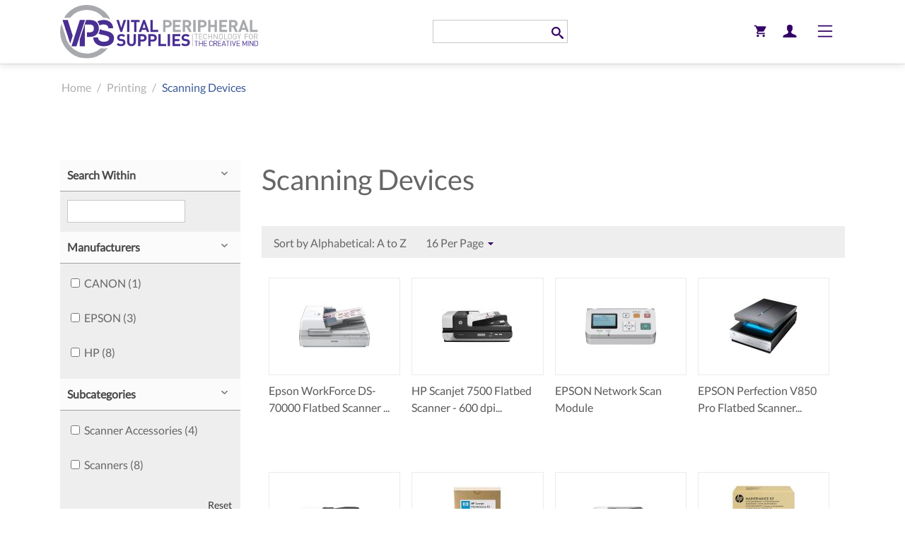

--- FILE ---
content_type: text/html; charset=utf-8
request_url: https://www.vps.com.au/input-devices/scanning-devices/
body_size: 10473
content:

<!DOCTYPE html>
<html 
 lang="en" dir="ltr">
<head>
  <!-- Google tag (gtag.js) -->
  <script async src="https://www.googletagmanager.com/gtag/js?id=AW-11191762134"></script>
  <script>
    window.dataLayer = window.dataLayer || [];
    function gtag(){
    	dataLayer.push(arguments);
    	}
    gtag('js', new Date());

    gtag('config', 'AW-11191762134');
  </script>
<title>Printing :: Scanning Devices</title>

<base href="https://www.vps.com.au/" />
<meta http-equiv="Content-Type" content="text/html; charset=utf-8" data-ca-mode="full" />
<meta name="viewport" content="initial-scale=1.0, width=device-width" />
<meta name="format-detection" content="telephone=no">

<meta name="description" content="" />


<meta name="keywords" content="" />

    <link rel="canonical" href="https://www.vps.com.au/input-devices/scanning-devices/" />








    <link href="" rel="shortcut icon" type="application/octet-stream" />



<link type="text/css" rel="stylesheet" href="https://www.vps.com.au/var/cache/misc/assets/design/themes/VPS2020/css/standalone.93550161c81e62519a846fa30a4e120f1727412635.css" />


</head>

<body data-spy="scroll" data-target=".onpage-navigation" data-offset="60">
    
                        
        <div class="ty-tygh  " id="tygh_container">

        <div id="ajax_overlay" class="ty-ajax-overlay"></div>
<div id="ajax_loading_box" class="ty-ajax-loading-box"></div>

        <div class="cm-notification-container notification-container">
</div>

        <div class="ty-helper-container" id="tygh_main_container">
            
                 
                

    
		<nav class=" navbar sticky-top navbar-custom navbar-expand-s text-black"><div class="container-md"><a class="navbar-brand pt-0 pb-0 mr-0" href="https://www.vps.com.au/" title="VPS LOGO"><img id="vps-logo" src="assets/images/logo.svg" width="280" height="75" alt="vps logo"></img></a>  <div class="ty-search-block d-none d-sm-block"><form action="https://www.vps.com.au/" name="search_form" method="get" class="cm-processed-form form-inline"><input type="hidden" name="subcats" value="Y"><input type="hidden" name="pcode_from_q" value="Y"><input type="hidden" name="pshort" value="Y"><input type="hidden" name="pfull" value="Y"><input type="hidden" name="pname" value="Y"><input type="hidden" name="pkeywords" value="Y"><input type="hidden" name="search_performed" value="Y"><input id="vps-srch" type="text" name="hint_q" value="" id="search_input"  class="ty-search-block__input cm-hint mr-sm-2"><button title="" class="vps-search-magnifier ty-search-magnifier my-2 my-sm-0" type="submit"><svg width="1.5em" height="1.5em" style="fill:#306;" class="icon icon-search"><use xmlns:xlink="http://www.w3.org/1999/xlink" xlink:href="symbol-defs.svg#icon-search"></use></svg></button>
<input type="hidden" name="dispatch" value="products.search" /><input type="hidden" name="dispatch" value="products.search"></form></div><div class="d-flex flex-row-reverse"><button class="navbar-toggler" type="button" data-toggle="offcanvas" data-target="#custom-collapse" aria-controls="navbarSupportedContent" aria-expanded="false" aria-label="Toggle navigation"><span class="sr-only">Toggle navigation</span><svg width="1.5em" height="1.5em" viewBox="0 0 16 16" class="bi bi-list" fill="currentColor" xmlns="http://www.w3.org/2000/svg"><path fill-rule="evenodd" d="M2.5 11.5A.5.5 0 0 1 3 11h10a.5.5 0 0 1 0 1H3a.5.5 0 0 1-.5-.5zm0-4A.5.5 0 0 1 3 7h10a.5.5 0 0 1 0 1H3a.5.5 0 0 1-.5-.5zm0-4A.5.5 0 0 1 3 3h10a.5.5 0 0 1 0 1H3a.5.5 0 0 1-.5-.5z"/></svg></button><div class="ty-dropdown-box "><div id="sw_dropdown_acctdd" class="ty-dropdown-box__title cm-combination "><svg class="icon icon-svg icon-account"><use xmlns:xlink="http://www.w3.org/1999/xlink" xlink:href="symbol-defs.svg#icon-account"></use></svg></div><div id="dropdown_acctdd" class="cm-popup-box ty-dropdown-box__content hidden">

<div id="account_info_1090">
        <ul class="ty-account-info">
        
                        <li class="ty-account-info__item ty-dropdown-box__item"><a class="ty-account-info__a underlined" href="https://www.vps.com.au/index.php?dispatch=orders.search" rel="nofollow">Orders</a></li>
                    
<li class="ty-account-info__item ty-dropdown-box__item"><a class="ty-account-info__a" href="https://www.vps.com.au/index.php?dispatch=wishlist.view" rel="nofollow">Favourites</a></li>
    </ul>

    
    <div class="ty-account-info__buttons buttons-container">
                    <a href="https://www.vps.com.au/index.php?dispatch=auth.login_form&amp;return_url=index.php%3Fitems_per_page%3D32%26sort_by%3Dtimestamp%26sort_order%3Ddesc%26dispatch%3Dcategories.view%26category_id%3D10008%26page%3D29"  data-ca-target-id="login_block1090" class="cm-dialog-opener cm-dialog-auto-size ty-btn ty-btn__secondary" rel="nofollow">Sign in</a><a href="https://www.vps.com.au/index.php?dispatch=profiles.add" rel="nofollow" class="ty-btn ty-btn__primary">Register</a>
                            <div  id="login_block1090" class="hidden" title="Sign in">
                    <div class="ty-login-popup">
                        

        <form name="popup1090_form" action="https://www.vps.com.au/" method="post">
    <input type="hidden" name="return_url" value="index.php?items_per_page=32&amp;sort_by=timestamp&amp;sort_order=desc&amp;dispatch=categories.view&amp;category_id=10008&amp;page=29" />
    <input type="hidden" name="redirect_url" value="index.php?items_per_page=32&amp;sort_by=timestamp&amp;sort_order=desc&amp;dispatch=categories.view&amp;category_id=10008&amp;page=29" />

                <div class="ty-control-group">
            <label for="login_popup1090" class="ty-login__filed-label ty-control-group__label cm-required cm-trim cm-email">Email</label>
            <input type="text" id="login_popup1090" name="user_login" size="30" value="" class="ty-login__input cm-focus" />
        </div>

        <div class="ty-control-group ty-password-forgot">
            <label for="psw_popup1090" class="ty-login__filed-label ty-control-group__label ty-password-forgot__label cm-required">Password</label><a href="https://www.vps.com.au/index.php?dispatch=auth.recover_password" class="ty-password-forgot__a"  tabindex="5">Forgot your password?</a>
            <input type="password" id="psw_popup1090" name="password" size="30" value="" class="ty-login__input" maxlength="32" />
        </div>

                    <div class="ty-login-reglink ty-center">
                <a class="ty-login-reglink__a" href="https://www.vps.com.au/index.php?dispatch=profiles.add" rel="nofollow">Register for a new account. </a>
            </div>
        
        

        
        
            <div class="buttons-container clearfix">
                <div class="ty-float-right">
                        
 
    <button  class="ty-btn__login ty-btn__secondary ty-btn" type="submit" name="dispatch[auth.login]" >Sign in</button>


                </div>
                <div class="ty-login__remember-me">
                    <label for="remember_me_popup1090" class="ty-login__remember-me-label"><input class="checkbox" type="checkbox" name="remember_me" id="remember_me_popup1090" value="Y" />Remember me</label>
                </div>
            </div>
        

    </form>


                    </div>
                </div>
                        </div>
<!--account_info_1090--></div>
</div></div> <div class="ty-dropdown-box" id="cart_status_cartdd"><div id="sw_dropdown_cartdd" class="ty-dropdown-box__title cm-combination"><svg class="icon icon-cart"><use xmlns:xlink="http://www.w3.org/1999/xlink" xlink:href="symbol-defs.svg#icon-cart"></use></svg>
</div><div id="dropdown_cartdd" class="cm-popup-box ty-dropdown-box__content hidden"><div class="cm-cart-content  "><div class="ty-cart-items"><div class="ty-cart-items__empty ty-center">Cart is empty</div></div><div class="cm-cart-buttons ty-cart-content__buttons buttons-container hidden"><div class="ty-float-left"><a href="https://www.vps.com.au/index.php?dispatch=checkout.cart" rel="nofollow" class="ty-btn ty-btn__secondary">View cart</a></div><div class="ty-float-right"><a href="https://www.vps.com.au/index.php?dispatch=checkout.checkout" rel="nofollow" class="ty-btn ty-btn__primary">Checkout</a></div></div></div>
</div><!--cart_status_cartdd--></div>
</div><div class="navbar-collapse mfp-hide" id="custom-collapse"><ul class="nav navbar-nav ml-md-auto" style="font-size:13px;"><li class="nav-item dropdown"><a class="nav-link dropdown-toggle"  href="https://www.vps.com.au/computers/" id="e8c1a7bfabcab5bc8e98b568bc518f52" role="button" data-toggle="collapse" aria-haspopup="true" aria-expanded="false">Computers</a><svg  class="submenu-toggle" width="2em" height="2em" viewBox="0 0 16 16" class="bi bi-chevron-down" fill="currentColor" xmlns="http://www.w3.org/2000/svg"><path fill-rule="evenodd" d="M1.646 4.646a.5.5 0 0 1 .708 0L8 10.293l5.646-5.647a.5.5 0 0 1 .708.708l-6 6a.5.5 0 0 1-.708 0l-6-6a.5.5 0 0 1 0-.708z"/></svg><div class="dropdown-menu dropdown-menu-right collapse multi-collapse" id="dde8c1a7bfabcab5bc8e98b568bc518f52"><a class="dropdown-item" href="https://www.vps.com.au/computers-and-servers/">Computers &amp; Servers</a><a class="dropdown-item" href="https://www.vps.com.au/input-devices/">Input Devices</a><a class="dropdown-item" href="https://www.vps.com.au/components/">Components</a><a class="dropdown-item" href="https://www.vps.com.au/computers/hardware-connectivity/">Cables / Adapters</a><a class="dropdown-item" href="https://www.vps.com.au/computers/power-accessories/">Power Accessories</a><a class="dropdown-item" href="https://www.vps.com.au/accessories/power-equipment/">Power Equipment</a></div></li><li class="nav-item dropdown"><a class="nav-link dropdown-toggle"  href="https://www.vps.com.au/display-and-av/" id="4bdfac1c581d76e36a57a8b40a33674d" role="button" data-toggle="collapse" aria-haspopup="true" aria-expanded="false">Display &amp; AV</a><svg  class="submenu-toggle" width="2em" height="2em" viewBox="0 0 16 16" class="bi bi-chevron-down" fill="currentColor" xmlns="http://www.w3.org/2000/svg"><path fill-rule="evenodd" d="M1.646 4.646a.5.5 0 0 1 .708 0L8 10.293l5.646-5.647a.5.5 0 0 1 .708.708l-6 6a.5.5 0 0 1-.708 0l-6-6a.5.5 0 0 1 0-.708z"/></svg><div class="dropdown-menu dropdown-menu-right collapse multi-collapse" id="dd4bdfac1c581d76e36a57a8b40a33674d"><a class="dropdown-item" href="https://www.vps.com.au/display-and-av/audio/">Audio</a><a class="dropdown-item" href="https://www.vps.com.au/display-and-av/cameras/">Cameras</a><a class="dropdown-item" href="https://www.vps.com.au/display-and-av/camera-accessories/">Camera Accessories</a><a class="dropdown-item" href="https://www.vps.com.au/display-and-av/displays-en/">Visual</a><a class="dropdown-item" href="https://www.vps.com.au/display-and-av/monitor-accessories/">Monitor Accessories</a></div></li><li class="nav-item dropdown"><a class="nav-link dropdown-toggle"  href="https://www.vps.com.au/printing/" id="dc8d34289c042c4004dd2c8b416953da" role="button" data-toggle="collapse" aria-haspopup="true" aria-expanded="false">Printing</a><svg  class="submenu-toggle" width="2em" height="2em" viewBox="0 0 16 16" class="bi bi-chevron-down" fill="currentColor" xmlns="http://www.w3.org/2000/svg"><path fill-rule="evenodd" d="M1.646 4.646a.5.5 0 0 1 .708 0L8 10.293l5.646-5.647a.5.5 0 0 1 .708.708l-6 6a.5.5 0 0 1-.708 0l-6-6a.5.5 0 0 1 0-.708z"/></svg><div class="dropdown-menu dropdown-menu-right collapse multi-collapse" id="dddc8d34289c042c4004dd2c8b416953da"><a class="dropdown-item" href="https://www.vps.com.au/printers/">Printers</a><a class="dropdown-item" href="https://www.vps.com.au/printing-supplies/">Printing Supplies</a><a class="dropdown-item" href="https://www.vps.com.au/input-devices/scanning-devices/">Scanning Devices</a><a class="dropdown-item" href="https://www.vps.com.au/printing/printer-scanner-and-fax-copier/">Printer, Scanner &amp;...</a></div></li><li class="nav-item dropdown"><a class="nav-link dropdown-toggle"  href="https://www.vps.com.au/storage/" id="8b271155b9599f7b060ee5db8f8ab76c" role="button" data-toggle="collapse" aria-haspopup="true" aria-expanded="false">Storage</a><svg  class="submenu-toggle" width="2em" height="2em" viewBox="0 0 16 16" class="bi bi-chevron-down" fill="currentColor" xmlns="http://www.w3.org/2000/svg"><path fill-rule="evenodd" d="M1.646 4.646a.5.5 0 0 1 .708 0L8 10.293l5.646-5.647a.5.5 0 0 1 .708.708l-6 6a.5.5 0 0 1-.708 0l-6-6a.5.5 0 0 1 0-.708z"/></svg><div class="dropdown-menu dropdown-menu-right collapse multi-collapse" id="dd8b271155b9599f7b060ee5db8f8ab76c"><a class="dropdown-item" href="https://www.vps.com.au/storage/storage-media/">Storage Media</a><a class="dropdown-item" href="https://www.vps.com.au/storage/storage-accessories/">Storage Accessories</a><a class="dropdown-item" href="https://www.vps.com.au/storage/backup-and-mass-storage-devices/storage-servers/">Storage Arrays &amp; Servers</a><a class="dropdown-item" href="https://www.vps.com.au/storage/i-o-and-storage-controllers/">I/O &amp; Storage Controllers</a><a class="dropdown-item" href="https://www.vps.com.au/storage/storage-drives/">Storage Drives</a></div></li><li class="nav-item dropdown"><a class="nav-link dropdown-toggle"  href="https://www.vps.com.au/networking/" id="e3fe2b86dd13b7c8767a9cbc164cfcac" role="button" data-toggle="collapse" aria-haspopup="true" aria-expanded="false">Networking</a><svg  class="submenu-toggle" width="2em" height="2em" viewBox="0 0 16 16" class="bi bi-chevron-down" fill="currentColor" xmlns="http://www.w3.org/2000/svg"><path fill-rule="evenodd" d="M1.646 4.646a.5.5 0 0 1 .708 0L8 10.293l5.646-5.647a.5.5 0 0 1 .708.708l-6 6a.5.5 0 0 1-.708 0l-6-6a.5.5 0 0 1 0-.708z"/></svg><div class="dropdown-menu dropdown-menu-right collapse multi-collapse" id="dde3fe2b86dd13b7c8767a9cbc164cfcac"><a class="dropdown-item" href="https://www.vps.com.au/networking/routing-switching-devices/">Routing/Switching Devices</a><a class="dropdown-item" href="https://www.vps.com.au/networking/switchboxes/">Switchboxes</a><a class="dropdown-item" href="https://www.vps.com.au/networking/wireless-devices/">Wireless Devices</a></div></li><li class="nav-item dropdown"><a class="nav-link dropdown-toggle"  href="https://www.vps.com.au/software/" id="52bc52b21a363da9f0358ccfd2c27b4e" role="button" data-toggle="collapse" aria-haspopup="true" aria-expanded="false">Software</a><svg  class="submenu-toggle" width="2em" height="2em" viewBox="0 0 16 16" class="bi bi-chevron-down" fill="currentColor" xmlns="http://www.w3.org/2000/svg"><path fill-rule="evenodd" d="M1.646 4.646a.5.5 0 0 1 .708 0L8 10.293l5.646-5.647a.5.5 0 0 1 .708.708l-6 6a.5.5 0 0 1-.708 0l-6-6a.5.5 0 0 1 0-.708z"/></svg><div class="dropdown-menu dropdown-menu-right collapse multi-collapse" id="dd52bc52b21a363da9f0358ccfd2c27b4e"><a class="dropdown-item" href="https://www.vps.com.au/software/hardware-licensing/">Hardware Licensing</a><a class="dropdown-item" href="https://www.vps.com.au/software/software-en/">Retail Software</a><a class="dropdown-item" href="https://www.vps.com.au/software/warranties-and-services/">Warranties &amp; Services</a><a class="dropdown-item" href="https://www.vps.com.au/software/software-licensing/">Software Licensing</a></div></li><li class="nav-item dropdown"><a class="nav-link dropdown-toggle"  href="https://www.vps.com.au/accessories/" id="a31d87cbc5538ea1cc01c17ec383f9b3" role="button" data-toggle="collapse" aria-haspopup="true" aria-expanded="false">Accessories</a><svg  class="submenu-toggle" width="2em" height="2em" viewBox="0 0 16 16" class="bi bi-chevron-down" fill="currentColor" xmlns="http://www.w3.org/2000/svg"><path fill-rule="evenodd" d="M1.646 4.646a.5.5 0 0 1 .708 0L8 10.293l5.646-5.647a.5.5 0 0 1 .708.708l-6 6a.5.5 0 0 1-.708 0l-6-6a.5.5 0 0 1 0-.708z"/></svg><div class="dropdown-menu dropdown-menu-right collapse multi-collapse" id="dda31d87cbc5538ea1cc01c17ec383f9b3"><a class="dropdown-item" href="https://www.vps.com.au/accessories/protection/">Protection</a><a class="dropdown-item" href="https://www.vps.com.au/accessories/rack-and-cabling/">Rack &amp; Cabling</a><a class="dropdown-item" href="https://www.vps.com.au/accessories/cooling-equipment/">Stands &amp; Mounting</a><a class="dropdown-item" href="https://www.vps.com.au/accessories/cradles/">Cradles</a><a class="dropdown-item" href="https://www.vps.com.au/accessories/miscellaneous-kits/">Miscellaneous Kits</a><a class="dropdown-item" href="https://www.vps.com.au/accessories/furniture-accessories/">Furniture Accessories</a><a class="dropdown-item" href="https://www.vps.com.au/accessories/input-devices-accessories/">Input Devices Accessories</a><a class="dropdown-item" href="https://www.vps.com.au/accessories/straps/">Watch Bands</a></div></li><li class="nav-item dropdown"><a class="nav-link dropdown-toggle"  href="https://www.vps.com.au/point-of-sale/" id="48d28ed88d1827beca5b3f6bfff67847" role="button" data-toggle="collapse" aria-haspopup="true" aria-expanded="false">Point of Sale</a><svg  class="submenu-toggle" width="2em" height="2em" viewBox="0 0 16 16" class="bi bi-chevron-down" fill="currentColor" xmlns="http://www.w3.org/2000/svg"><path fill-rule="evenodd" d="M1.646 4.646a.5.5 0 0 1 .708 0L8 10.293l5.646-5.647a.5.5 0 0 1 .708.708l-6 6a.5.5 0 0 1-.708 0l-6-6a.5.5 0 0 1 0-.708z"/></svg><div class="dropdown-menu dropdown-menu-right collapse multi-collapse" id="dd48d28ed88d1827beca5b3f6bfff67847"><a class="dropdown-item" href="https://www.vps.com.au/point-of-sale/barcode-scanners/">Barcode Scanners</a><a class="dropdown-item" href="https://www.vps.com.au/point-of-sale/barcode-scanner-accessories/">Barcode Scanner Accessories</a><a class="dropdown-item" href="https://www.vps.com.au/point-of-sale/pos-keyboards/">POS Keyboards</a><a class="dropdown-item" href="https://www.vps.com.au/point-of-sale/pos-terminals/">POS Terminals</a><a class="dropdown-item" href="https://www.vps.com.au/point-of-sale/cash-boxes-and-drawers/">Cash Boxes &amp; Drawers</a></div></li><li class="nav-item dropdown"><a class="nav-link dropdown-toggle"  href="https://www.vps.com.au/telecommunication/" id="94a6d62da8c0c921d88a715138f22d55" role="button" data-toggle="collapse" aria-haspopup="true" aria-expanded="false">Telecommunication</a><svg  class="submenu-toggle" width="2em" height="2em" viewBox="0 0 16 16" class="bi bi-chevron-down" fill="currentColor" xmlns="http://www.w3.org/2000/svg"><path fill-rule="evenodd" d="M1.646 4.646a.5.5 0 0 1 .708 0L8 10.293l5.646-5.647a.5.5 0 0 1 .708.708l-6 6a.5.5 0 0 1-.708 0l-6-6a.5.5 0 0 1 0-.708z"/></svg><div class="dropdown-menu dropdown-menu-right collapse multi-collapse" id="dd94a6d62da8c0c921d88a715138f22d55"><a class="dropdown-item" href="https://www.vps.com.au/telecommunication/phone-accessories/">Phone Accessories</a><a class="dropdown-item" href="https://www.vps.com.au/telecommunication/phones/">Phones</a><a class="dropdown-item" href="https://www.vps.com.au/telecommunication/video-communications/">Video Communications</a><a class="dropdown-item" href="https://www.vps.com.au/telecommunication/voip-gateways/">VoIP Gateways</a></div></li></ul></div></div></nav>






<div class="main">
    
		<div class=" section bg-white container-md">
				<div id="breadcrumbs_10">

    <div class="ty-breadcrumbs clearfix">
        <a href="https://www.vps.com.au/" class="ty-breadcrumbs__a">Home</a><span class="ty-breadcrumbs__slash">/</span><a href="https://www.vps.com.au/printing/" class="ty-breadcrumbs__a">Printing</a><span class="ty-breadcrumbs__slash">/</span><span class="ty-breadcrumbs__current"><bdi>Scanning Devices</bdi></span>
    </div>
<!--breadcrumbs_10--></div>

			</div><section class="module section bg-white">
		 <div class='container-md'>
			<div class='row'>
	  	 	<div class="col-md-3">
		  	<div class="cm-product-filters" data-ca-target-id="product_filters_*,products_search_*,category_products_*,product_features_*,breadcrumbs_*,currencies_*,languages_*,selected_filters_*" data-ca-base-url="https://www.vps.com.au/input-devices/scanning-devices/" id="product_filters_163"><div class="ty-product-filters__wrapper"><div class="ty-product-filters__block"><div id="sw_content_163_T" class="ty-product-filters__switch cm-combination-filter_163_T open cm-save-state cm-ss-reverse"><span class="ty-product-filters__title">Search Within</span><svg class="ty-product-filters__switch-right icon icon-svg icon-chevronup"><use xmlns:xlink="http://www.w3.org/1999/xlink" xlink:href="symbol-defs.svg#icon-chevronup"></use></svg></div><ul class="ty-product-filters " id="content_163_T"><li class="ty-product-filters__item-more"><ul id="ranges_163_T"  class="ty-product-filters__variants cm-filter-table" data-ca-input-id="elm_search_163_T" data-ca-clear-id="elm_search_clear_163_T" data-ca-empty-id="elm_search_empty_163_T"><li class="cm-product-filters-text-container ty-product-filters__group"><input type="text" value="" name="sw_val" id="sw_val" class="input-text"></li><li class="cm-product-filters-checkbox-container ty-product-filters__group hidden"><label class="disabled"><input class="cm-product-filters-checkbox" type="hidden" name="product_filters[TT]" data-ca-filter-id="T1" value="" id="elm_checkbox_163_T_0" disabled="disabled" ></label></li></ul><p id="elm_search_empty_163_T" class="ty-product-filters__no-items-found hidden">No items found matching the search criteria</p></li></ul></div><div class="ty-product-filters__block"><div id="sw_content_163_32111119095" class="ty-product-filters__switch cm-combination-filter_163_32111119095 open cm-save-state cm-ss-reverse"><span class="ty-product-filters__title">Manufacturers</span><svg class="ty-product-filters__switch-right icon icon-svg icon-chevronup"><use xmlns:xlink="http://www.w3.org/1999/xlink" xlink:href="symbol-defs.svg#icon-chevronup"></use></svg></div><ul class="ty-product-filters " id="content_163_32111119095"><li class="ty-product-filters__item-more"><ul id="ranges_163_32111119095" style="max-height: 20em;" class="ty-product-filters__variants cm-filter-table" data-ca-input-id="elm_search_163_32111119095" data-ca-clear-id="elm_search_clear_163_32111119095" data-ca-empty-id="elm_search_empty_163_32111119095"><li class="cm-product-filters-checkbox-container ty-product-filters__group"><label ><input class="cm-product-filters-checkbox" type="checkbox" name="product_filters[M32111119095]" data-ca-filter-id="M32111119095" value="24" id="elm_checkbox_163_32111119095_24" >CANON (1)</label></li><li class="cm-product-filters-checkbox-container ty-product-filters__group"><label ><input class="cm-product-filters-checkbox" type="checkbox" name="product_filters[M32111119095]" data-ca-filter-id="M32111119095" value="41" id="elm_checkbox_163_32111119095_41" >EPSON (3)</label></li><li class="cm-product-filters-checkbox-container ty-product-filters__group"><label ><input class="cm-product-filters-checkbox" type="checkbox" name="product_filters[M32111119095]" data-ca-filter-id="M32111119095" value="401" id="elm_checkbox_163_32111119095_401" >HP (8)</label></li></ul><p id="elm_search_empty_163_32111119095" class="ty-product-filters__no-items-found hidden">No items found matching the search criteria</p></li></ul></div><div class="ty-product-filters__block"><div id="sw_content_163_32111119093" class="ty-product-filters__switch cm-combination-filter_163_32111119093 open cm-save-state cm-ss-reverse"><span class="ty-product-filters__title">Subcategories</span><svg class="ty-product-filters__switch-right icon icon-svg icon-chevronup"><use xmlns:xlink="http://www.w3.org/1999/xlink" xlink:href="symbol-defs.svg#icon-chevronup"></use></svg></div><ul class="ty-product-filters " id="content_163_32111119093"><li class="ty-product-filters__item-more"><ul id="ranges_163_32111119093" style="max-height: 20em;" class="ty-product-filters__variants cm-filter-table" data-ca-input-id="elm_search_163_32111119093" data-ca-clear-id="elm_search_clear_163_32111119093" data-ca-empty-id="elm_search_empty_163_32111119093"><li class="cm-product-filters-checkbox-container ty-product-filters__group"><label ><input class="cm-product-filters-checkbox" type="checkbox" name="product_filters[C32111119093]" data-ca-filter-id="C32111119093" value="4911" id="elm_checkbox_163_32111119093_4911" >Scanner Accessories (4)</label></li><li class="cm-product-filters-checkbox-container ty-product-filters__group"><label ><input class="cm-product-filters-checkbox" type="checkbox" name="product_filters[C32111119093]" data-ca-filter-id="C32111119093" value="5123" id="elm_checkbox_163_32111119093_5123" >Scanners (8)</label></li></ul><p id="elm_search_empty_163_32111119093" class="ty-product-filters__no-items-found hidden">No items found matching the search criteria</p></li></ul></div><div class="ty-product-filters__tools clearfix"><a href="https://www.vps.com.au/input-devices/scanning-devices/" rel="nofollow" class="ty-product-filters__reset-button cm-ajax cm-ajax-full-render cm-history" data-ca-event="ce.filtersinit" data-ca-scroll=".ty-mainbox-title" data-ca-target-id="product_filters_*,products_search_*,category_products_*,product_features_*,breadcrumbs_*,currencies_*,languages_*,selected_filters_*">  Reset</a></div></div><!--product_filters_163--></div>
		  </div><div class="col-md-9">
		  	<div class="ty-mainbox-container clearfix bg-white">
                    
                <h1 class="ty-mainbox-title">
                    
                                            <span >Scanning Devices</span>
                                        

                </h1>
            

                <div class="ty-mainbox-body"><div id="category_products_11">
    <!-- Inline script moved to the bottom of the page -->
    

            
    <div class="ty-pagination-container cm-pagination-container" id="pagination_contents">

    
    

    
        
            <div class="ty-sort-container">
    

    

    <div class="ty-sort-dropdown">
    <a id="sw_elm_sort_fields" class="ty-sort-dropdown__wrapper cm-combination">Sort by Alphabetical: A to Z<i class="ty-sort-dropdown__icon ty-icon-down-micro"></i></a>
    <ul id="elm_sort_fields" class="ty-sort-dropdown__content cm-popup-box hidden">
                                                                                                                                                                                                                                                                                                                                                                                                                                                                                                                                                                                                                        <li class="sort-by-timestamp-desc ty-sort-dropdown__content-item">
                        <a class="cm-ajax ty-sort-dropdown__content-item-a" data-ca-target-id="pagination_contents" href="https://www.vps.com.au/input-devices/scanning-devices/?sort_by=timestamp&amp;sort_order=desc" rel="nofollow">Sort By Newest Items</a>
                    </li>
                                                                                                                                                                                                                                                                                                                                                                                                                                                                                                                                                        <li class="sort-by-product-desc ty-sort-dropdown__content-item">
                        <a class="cm-ajax ty-sort-dropdown__content-item-a" data-ca-target-id="pagination_contents" href="https://www.vps.com.au/input-devices/scanning-devices/?sort_by=product&amp;sort_order=desc" rel="nofollow">Sort by Alphabetical: Z to A</a>
                    </li>
                                                                                                                                                                                                                                                <li class="sort-by-price-asc ty-sort-dropdown__content-item">
                        <a class="cm-ajax ty-sort-dropdown__content-item-a" data-ca-target-id="pagination_contents" href="https://www.vps.com.au/input-devices/scanning-devices/?sort_by=price&amp;sort_order=asc" rel="nofollow">Sort by Price: Low to High</a>
                    </li>
                                                                                                                                                <li class="sort-by-price-desc ty-sort-dropdown__content-item">
                        <a class="cm-ajax ty-sort-dropdown__content-item-a" data-ca-target-id="pagination_contents" href="https://www.vps.com.au/input-devices/scanning-devices/?sort_by=price&amp;sort_order=desc" rel="nofollow">Sort by Price: High to Low</a>
                    </li>
                                                                                                                                                                                                                                                                                                                                                        <li class="sort-by-popularity-desc ty-sort-dropdown__content-item">
                        <a class="cm-ajax ty-sort-dropdown__content-item-a" data-ca-target-id="pagination_contents" href="https://www.vps.com.au/input-devices/scanning-devices/?sort_by=popularity&amp;sort_order=desc" rel="nofollow">Sort by Popularity</a>
                    </li>
                                                            </ul>
</div>


<div class="ty-sort-dropdown">
<a id="sw_elm_pagination_steps" class="ty-sort-dropdown__wrapper cm-combination">16 Per Page<svg class="icon icon-svg cbo-info-ico icon-tridown"><use xmlns:xlink="http://www.w3.org/1999/xlink" xlink:href="symbol-defs.svg#icon-tridown"></use></svg></a>

    <ul id="elm_pagination_steps" class="ty-sort-dropdown__content cm-popup-box hidden">
                                            <li class="ty-sort-dropdown__content-item">
                <a class="cm-ajax ty-sort-dropdown__content-item-a" href="https://www.vps.com.au/input-devices/scanning-devices/?items_per_page=32" data-ca-target-id="pagination_contents" rel="nofollow">32 Per Page</a>
            </li>
                                    <li class="ty-sort-dropdown__content-item">
                <a class="cm-ajax ty-sort-dropdown__content-item-a" href="https://www.vps.com.au/input-devices/scanning-devices/?items_per_page=64" data-ca-target-id="pagination_contents" rel="nofollow">64 Per Page</a>
            </li>
                                    <li class="ty-sort-dropdown__content-item">
                <a class="cm-ajax ty-sort-dropdown__content-item-a" href="https://www.vps.com.au/input-devices/scanning-devices/?items_per_page=128" data-ca-target-id="pagination_contents" rel="nofollow">128 Per Page</a>
            </li>
                    </ul>
</div>
</div>
    
            
    
    
    
    
    <!-- Inline script moved to the bottom of the page -->

        <div class="grid-list">
        <div class="ty-column4">    
    
	 	 

    

































<div class="ty-grid-list__item ty-quick-view-button__wrapper"><form action="https://www.vps.com.au/" method="post" name="product_form_111350" enctype="multipart/form-data" class="cm-disable-empty-files  cm-ajax cm-ajax-full-render cm-ajax-status-middle ">
<input type="hidden" name="result_ids" value="cart_status*,wish_list*,checkout*,account_info*" />
<input type="hidden" name="redirect_url" value="index.php?dispatch=categories.view&amp;category_id=10241" />
<input type="hidden" name="product_data[111350][product_id]" value="111350" />
<div class="ty-grid-list__image">


        <a href="https://www.vps.com.au/input-devices/scanning-devices/scanners/epson-workforce-ds-70000-flatbed-scanner-48-bit-color-16-bit-grayscale-usb.html">
        <img class="ty-pict     cm-image" id="det_img_111350"  src="https://www.vps.com.au/images/thumbnails/100/100/product/69/1023850278.jpg" alt="Epson WorkForce DS-70000 Flatbed Scanner - 600 dpi Optical" title="Epson WorkForce DS-70000 Flatbed Scanner - 600 dpi Optical"  />

    </a>

    </div><div class="ty-grid-list__item-name">
            <a href="https://www.vps.com.au/input-devices/scanning-devices/scanners/epson-workforce-ds-70000-flatbed-scanner-48-bit-color-16-bit-grayscale-usb.html" class="product-title" title="Epson WorkForce DS-70000 Flatbed Scanner - 600 dpi Optical" >Epson WorkForce DS-70000 Flatbed Scanner ...</a>    

</div><div class="grid-list__rating">    
    

</div><div class="ty-grid-list__price ty-grid-list__no-price">    <span class="cm-reload-111350 ty-price-update" id="price_update_111350">
        <input type="hidden" name="appearance[show_price_values]" value="" />
        <input type="hidden" name="appearance[show_price]" value="1" />
            <!--price_update_111350--></span>
        </div><div class="ty-grid-list__control"></div>
</form>
</div></div><div class="ty-column4">    
    
	 	 

    

































<div class="ty-grid-list__item ty-quick-view-button__wrapper"><form action="https://www.vps.com.au/" method="post" name="product_form_118638" enctype="multipart/form-data" class="cm-disable-empty-files  cm-ajax cm-ajax-full-render cm-ajax-status-middle ">
<input type="hidden" name="result_ids" value="cart_status*,wish_list*,checkout*,account_info*" />
<input type="hidden" name="redirect_url" value="index.php?dispatch=categories.view&amp;category_id=10241" />
<input type="hidden" name="product_data[118638][product_id]" value="118638" />
<div class="ty-grid-list__image">


<div class="ty-center-block">
    <div class="ty-thumbs-wrapper owl-carousel cm-image-gallery" data-ca-items-count="1" data-ca-items-responsive="true" id="icons_118638">
                    <div class="cm-gallery-item cm-item-gallery">
                    <a href="https://www.vps.com.au/input-devices/scanning-devices/scanners/hp-scanjet-7500-flatbed-scanner-24-bit-color-8-bit-grayscale-usb.html">
        <img class="ty-pict     cm-image" id="det_img_118638"  src="https://www.vps.com.au/images/thumbnails/100/100/product/82/1027151562.jpg" alt="HP Scanjet 7500 Flatbed Scanner - 600 dpi Optical" title="HP Scanjet 7500 Flatbed Scanner - 600 dpi Optical"  />

    </a>

            </div>
                                            <div class="cm-gallery-item cm-item-gallery">
                    <a href="https://www.vps.com.au/input-devices/scanning-devices/scanners/hp-scanjet-7500-flatbed-scanner-24-bit-color-8-bit-grayscale-usb.html">
                        <img class="ty-pict   lazyOwl  cm-image"   data-src="https://www.vps.com.au/images/thumbnails/100/100/product/142/1027151562.jpg" alt="HP Scanjet 7500 Flatbed Scanner - 600 dpi Optical Left" title="HP Scanjet 7500 Flatbed Scanner - 600 dpi Optical Left"  />

                    </a>
                </div>
                                                <div class="cm-gallery-item cm-item-gallery">
                    <a href="https://www.vps.com.au/input-devices/scanning-devices/scanners/hp-scanjet-7500-flatbed-scanner-24-bit-color-8-bit-grayscale-usb.html">
                        <img class="ty-pict   lazyOwl  cm-image"   data-src="https://www.vps.com.au/images/thumbnails/100/100/product/142/1027151562_hdxe-91.jpg" alt="HP Scanjet 7500 Flatbed Scanner - 600 dpi Optical Right" title="HP Scanjet 7500 Flatbed Scanner - 600 dpi Optical Right"  />

                    </a>
                </div>
                                                <div class="cm-gallery-item cm-item-gallery">
                    <a href="https://www.vps.com.au/input-devices/scanning-devices/scanners/hp-scanjet-7500-flatbed-scanner-24-bit-color-8-bit-grayscale-usb.html">
                        <img class="ty-pict   lazyOwl  cm-image"   data-src="https://www.vps.com.au/images/thumbnails/100/100/product/142/1027151562_if3w-3w.jpg" alt="HP Scanjet 7500 Flatbed Scanner - 600 dpi Optical Top" title="HP Scanjet 7500 Flatbed Scanner - 600 dpi Optical Top"  />

                    </a>
                </div>
                                                <div class="cm-gallery-item cm-item-gallery">
                    <a href="https://www.vps.com.au/input-devices/scanning-devices/scanners/hp-scanjet-7500-flatbed-scanner-24-bit-color-8-bit-grayscale-usb.html">
                        <img class="ty-pict   lazyOwl  cm-image"   data-src="https://www.vps.com.au/images/thumbnails/100/100/product/142/1027151562_w80t-ql.jpg" alt="HP Scanjet 7500 Flatbed Scanner - 600 dpi Optical Rear" title="HP Scanjet 7500 Flatbed Scanner - 600 dpi Optical Rear"  />

                    </a>
                </div>
                        </div>
</div>
    </div><div class="ty-grid-list__item-name">
            <a href="https://www.vps.com.au/input-devices/scanning-devices/scanners/hp-scanjet-7500-flatbed-scanner-24-bit-color-8-bit-grayscale-usb.html" class="product-title" title="HP Scanjet 7500 Flatbed Scanner - 600 dpi Optical" >HP Scanjet 7500 Flatbed Scanner - 600 dpi...</a>    

</div><div class="grid-list__rating">    
    

</div><div class="ty-grid-list__price ty-grid-list__no-price">    <span class="cm-reload-118638 ty-price-update" id="price_update_118638">
        <input type="hidden" name="appearance[show_price_values]" value="" />
        <input type="hidden" name="appearance[show_price]" value="1" />
            <!--price_update_118638--></span>
        </div><div class="ty-grid-list__control"></div>
</form>
</div></div><div class="ty-column4">    
    
	 	 

    

































<div class="ty-grid-list__item ty-quick-view-button__wrapper"><form action="https://www.vps.com.au/" method="post" name="product_form_134439" enctype="multipart/form-data" class="cm-disable-empty-files  cm-ajax cm-ajax-full-render cm-ajax-status-middle ">
<input type="hidden" name="result_ids" value="cart_status*,wish_list*,checkout*,account_info*" />
<input type="hidden" name="redirect_url" value="index.php?dispatch=categories.view&amp;category_id=10241" />
<input type="hidden" name="product_data[134439][product_id]" value="134439" />
<div class="ty-grid-list__image">


        <a href="https://www.vps.com.au/printing/scanning-devices/scanner-accessories/epson-network-scan-module.html">
        <img class="ty-pict     cm-image" id="det_img_134439"  src="https://www.vps.com.au/images/thumbnails/100/100/product/151/1023522497.jpg" alt="EPSON Network Scan Module" title="EPSON Network Scan Module"  />

    </a>

    </div><div class="ty-grid-list__item-name">
            <a href="https://www.vps.com.au/printing/scanning-devices/scanner-accessories/epson-network-scan-module.html" class="product-title" title="EPSON Network Scan Module" >EPSON Network Scan Module</a>    

</div><div class="grid-list__rating">    
    

</div><div class="ty-grid-list__price ty-grid-list__no-price">    <span class="cm-reload-134439 ty-price-update" id="price_update_134439">
        <input type="hidden" name="appearance[show_price_values]" value="" />
        <input type="hidden" name="appearance[show_price]" value="1" />
            <!--price_update_134439--></span>
        </div><div class="ty-grid-list__control"></div>
</form>
</div></div><div class="ty-column4">    
    
	 	 

    

































<div class="ty-grid-list__item ty-quick-view-button__wrapper"><form action="https://www.vps.com.au/" method="post" name="product_form_184288" enctype="multipart/form-data" class="cm-disable-empty-files  cm-ajax cm-ajax-full-render cm-ajax-status-middle ">
<input type="hidden" name="result_ids" value="cart_status*,wish_list*,checkout*,account_info*" />
<input type="hidden" name="redirect_url" value="index.php?dispatch=categories.view&amp;category_id=10241" />
<input type="hidden" name="product_data[184288][product_id]" value="184288" />
<div class="ty-grid-list__image">


        <a href="https://www.vps.com.au/printing/scanning-devices/scanners/epson-perfection-v850-pro-flatbed-scanner-6400-dpi-optical.html">
        <img class="ty-pict     cm-image" id="det_img_184288"  src="https://www.vps.com.au/images/thumbnails/100/100/product/228/1040922558.jpg" alt="EPSON Perfection V850 Pro Flatbed Scanner - 6400 dpi Optical" title="EPSON Perfection V850 Pro Flatbed Scanner - 6400 dpi Optical"  />

    </a>

    </div><div class="ty-grid-list__item-name">
            <a href="https://www.vps.com.au/printing/scanning-devices/scanners/epson-perfection-v850-pro-flatbed-scanner-6400-dpi-optical.html" class="product-title" title="EPSON Perfection V850 Pro Flatbed Scanner - 6400 dpi Optical" >EPSON Perfection V850 Pro Flatbed Scanner...</a>    

</div><div class="grid-list__rating">    
    

</div><div class="ty-grid-list__price ty-grid-list__no-price">    <span class="cm-reload-184288 ty-price-update" id="price_update_184288">
        <input type="hidden" name="appearance[show_price_values]" value="" />
        <input type="hidden" name="appearance[show_price]" value="1" />
            <!--price_update_184288--></span>
        </div><div class="ty-grid-list__control"></div>
</form>
</div></div><div class="ty-column4">    
    
	 	 

    

































<div class="ty-grid-list__item ty-quick-view-button__wrapper"><form action="https://www.vps.com.au/" method="post" name="product_form_184292" enctype="multipart/form-data" class="cm-disable-empty-files  cm-ajax cm-ajax-full-render cm-ajax-status-middle ">
<input type="hidden" name="result_ids" value="cart_status*,wish_list*,checkout*,account_info*" />
<input type="hidden" name="redirect_url" value="index.php?dispatch=categories.view&amp;category_id=10241" />
<input type="hidden" name="product_data[184292][product_id]" value="184292" />
<div class="ty-grid-list__image">


<div class="ty-center-block">
    <div class="ty-thumbs-wrapper owl-carousel cm-image-gallery" data-ca-items-count="1" data-ca-items-responsive="true" id="icons_184292">
                    <div class="cm-gallery-item cm-item-gallery">
                    <a href="https://www.vps.com.au/printing/scanning-devices/scanners/canon-epson-workforce-ds-1630-sheetfed-flatbed-scanner-1200-dpi-optical.html">
        <img class="ty-pict     cm-image" id="det_img_184292"  src="https://www.vps.com.au/images/thumbnails/100/100/product/228/1039098047.jpg" alt="CANON Epson WorkForce DS-1630 Sheetfed/Flatbed Scanner - 1200 dpi Optical" title="CANON Epson WorkForce DS-1630 Sheetfed/Flatbed Scanner - 1200 dpi Optical"  />

    </a>

            </div>
                                            <div class="cm-gallery-item cm-item-gallery">
                    <a href="https://www.vps.com.au/printing/scanning-devices/scanners/canon-epson-workforce-ds-1630-sheetfed-flatbed-scanner-1200-dpi-optical.html">
                        <img class="ty-pict   lazyOwl  cm-image"   data-src="https://www.vps.com.au/images/thumbnails/100/100/product/228/1039098047_fvc3-68.jpg" alt="CANON Epson WorkForce DS-1630 Sheetfed/Flatbed Scanner - 1200 dpi Optical LeftMaximum" title="CANON Epson WorkForce DS-1630 Sheetfed/Flatbed Scanner - 1200 dpi Optical LeftMaximum"  />

                    </a>
                </div>
                                                <div class="cm-gallery-item cm-item-gallery">
                    <a href="https://www.vps.com.au/printing/scanning-devices/scanners/canon-epson-workforce-ds-1630-sheetfed-flatbed-scanner-1200-dpi-optical.html">
                        <img class="ty-pict   lazyOwl  cm-image"   data-src="https://www.vps.com.au/images/thumbnails/100/100/product/228/1039098047_2uv0-e4.jpg" alt="CANON Epson WorkForce DS-1630 Sheetfed/Flatbed Scanner - 1200 dpi Optical RightMaximum" title="CANON Epson WorkForce DS-1630 Sheetfed/Flatbed Scanner - 1200 dpi Optical RightMaximum"  />

                    </a>
                </div>
                        </div>
</div>
    </div><div class="ty-grid-list__item-name">
            <a href="https://www.vps.com.au/printing/scanning-devices/scanners/canon-epson-workforce-ds-1630-sheetfed-flatbed-scanner-1200-dpi-optical.html" class="product-title" title="CANON Epson WorkForce DS-1630 Sheetfed/Flatbed Scanner - 1200 dpi Optical" >CANON Epson WorkForce DS-1630 Sheetfed/Fl...</a>    

</div><div class="grid-list__rating">    
    

</div><div class="ty-grid-list__price ty-grid-list__no-price">    <span class="cm-reload-184292 ty-price-update" id="price_update_184292">
        <input type="hidden" name="appearance[show_price_values]" value="" />
        <input type="hidden" name="appearance[show_price]" value="1" />
            <!--price_update_184292--></span>
        </div><div class="ty-grid-list__control"></div>
</form>
</div></div><div class="ty-column4">    
    
	 	 

    

































<div class="ty-grid-list__item ty-quick-view-button__wrapper"><form action="https://www.vps.com.au/" method="post" name="product_form_184656" enctype="multipart/form-data" class="cm-disable-empty-files  cm-ajax cm-ajax-full-render cm-ajax-status-middle ">
<input type="hidden" name="result_ids" value="cart_status*,wish_list*,checkout*,account_info*" />
<input type="hidden" name="redirect_url" value="index.php?dispatch=categories.view&amp;category_id=10241" />
<input type="hidden" name="product_data[184656][product_id]" value="184656" />
<div class="ty-grid-list__image">


        <a href="https://www.vps.com.au/printing/scanning-devices/scanner-accessories/hp-100-scanner-accessory.html">
        <img class="ty-pict     cm-image" id="det_img_184656"  src="https://www.vps.com.au/images/thumbnails/100/100/product/230/1022794959.jpg" alt="HP 100 Scanner Accessory" title="HP 100 Scanner Accessory"  />

    </a>

    </div><div class="ty-grid-list__item-name">
            <a href="https://www.vps.com.au/printing/scanning-devices/scanner-accessories/hp-100-scanner-accessory.html" class="product-title" title="HP 100 Scanner Accessory" >HP 100 Scanner Accessory</a>    

</div><div class="grid-list__rating">    
    

</div><div class="ty-grid-list__price ty-grid-list__no-price">    <span class="cm-reload-184656 ty-price-update" id="price_update_184656">
        <input type="hidden" name="appearance[show_price_values]" value="" />
        <input type="hidden" name="appearance[show_price]" value="1" />
            <!--price_update_184656--></span>
        </div><div class="ty-grid-list__control"></div>
</form>
</div></div><div class="ty-column4">    
    
	 	 

    

































<div class="ty-grid-list__item ty-quick-view-button__wrapper"><form action="https://www.vps.com.au/" method="post" name="product_form_184659" enctype="multipart/form-data" class="cm-disable-empty-files  cm-ajax cm-ajax-full-render cm-ajax-status-middle ">
<input type="hidden" name="result_ids" value="cart_status*,wish_list*,checkout*,account_info*" />
<input type="hidden" name="redirect_url" value="index.php?dispatch=categories.view&amp;category_id=10241" />
<input type="hidden" name="product_data[184659][product_id]" value="184659" />
<div class="ty-grid-list__image">


<div class="ty-center-block">
    <div class="ty-thumbs-wrapper owl-carousel cm-image-gallery" data-ca-items-count="1" data-ca-items-responsive="true" id="icons_184659">
                    <div class="cm-gallery-item cm-item-gallery">
                    <a href="https://www.vps.com.au/printing/scanning-devices/scanners/hp-scanjet-pro-3500-f1-flatbed-scanner-1200-dpi-optical.html">
        <img class="ty-pict     cm-image" id="det_img_184659"  src="https://www.vps.com.au/images/thumbnails/100/100/product/230/1037228243.jpg" alt="HP ScanJet Pro 3500 f1 Flatbed Scanner - 1200 dpi Optical" title="HP ScanJet Pro 3500 f1 Flatbed Scanner - 1200 dpi Optical"  />

    </a>

            </div>
                                            <div class="cm-gallery-item cm-item-gallery">
                    <a href="https://www.vps.com.au/printing/scanning-devices/scanners/hp-scanjet-pro-3500-f1-flatbed-scanner-1200-dpi-optical.html">
                        <img class="ty-pict   lazyOwl  cm-image"   data-src="https://www.vps.com.au/images/thumbnails/100/100/product/230/1037228243_ofyv-fv.jpg" alt="HP ScanJet Pro 3500 f1 Flatbed Scanner - 1200 dpi Optical LeftMaximum" title="HP ScanJet Pro 3500 f1 Flatbed Scanner - 1200 dpi Optical LeftMaximum"  />

                    </a>
                </div>
                                                <div class="cm-gallery-item cm-item-gallery">
                    <a href="https://www.vps.com.au/printing/scanning-devices/scanners/hp-scanjet-pro-3500-f1-flatbed-scanner-1200-dpi-optical.html">
                        <img class="ty-pict   lazyOwl  cm-image"   data-src="https://www.vps.com.au/images/thumbnails/100/100/product/230/1037228243_b9tj-l6.jpg" alt="HP ScanJet Pro 3500 f1 Flatbed Scanner - 1200 dpi Optical RightMaximum" title="HP ScanJet Pro 3500 f1 Flatbed Scanner - 1200 dpi Optical RightMaximum"  />

                    </a>
                </div>
                                                <div class="cm-gallery-item cm-item-gallery">
                    <a href="https://www.vps.com.au/printing/scanning-devices/scanners/hp-scanjet-pro-3500-f1-flatbed-scanner-1200-dpi-optical.html">
                        <img class="ty-pict   lazyOwl  cm-image"   data-src="https://www.vps.com.au/images/thumbnails/100/100/product/230/1037228243_1o3b-nz.jpg" alt="HP ScanJet Pro 3500 f1 Flatbed Scanner - 1200 dpi Optical TopMaximum" title="HP ScanJet Pro 3500 f1 Flatbed Scanner - 1200 dpi Optical TopMaximum"  />

                    </a>
                </div>
                                                <div class="cm-gallery-item cm-item-gallery">
                    <a href="https://www.vps.com.au/printing/scanning-devices/scanners/hp-scanjet-pro-3500-f1-flatbed-scanner-1200-dpi-optical.html">
                        <img class="ty-pict   lazyOwl  cm-image"   data-src="https://www.vps.com.au/images/thumbnails/100/100/product/230/1037228243_ycdh-lq.jpg" alt="HP ScanJet Pro 3500 f1 Flatbed Scanner - 1200 dpi Optical RearMaximum" title="HP ScanJet Pro 3500 f1 Flatbed Scanner - 1200 dpi Optical RearMaximum"  />

                    </a>
                </div>
                        </div>
</div>
    </div><div class="ty-grid-list__item-name">
            <a href="https://www.vps.com.au/printing/scanning-devices/scanners/hp-scanjet-pro-3500-f1-flatbed-scanner-1200-dpi-optical.html" class="product-title" title="HP ScanJet Pro 3500 f1 Flatbed Scanner - 1200 dpi Optical" >HP ScanJet Pro 3500 f1 Flatbed Scanner - ...</a>    

</div><div class="grid-list__rating">    
    

</div><div class="ty-grid-list__price ty-grid-list__no-price">    <span class="cm-reload-184659 ty-price-update" id="price_update_184659">
        <input type="hidden" name="appearance[show_price_values]" value="" />
        <input type="hidden" name="appearance[show_price]" value="1" />
            <!--price_update_184659--></span>
        </div><div class="ty-grid-list__control"></div>
</form>
</div></div><div class="ty-column4">    
    
	 	 

    

































<div class="ty-grid-list__item ty-quick-view-button__wrapper"><form action="https://www.vps.com.au/" method="post" name="product_form_184665" enctype="multipart/form-data" class="cm-disable-empty-files  cm-ajax cm-ajax-full-render cm-ajax-status-middle ">
<input type="hidden" name="result_ids" value="cart_status*,wish_list*,checkout*,account_info*" />
<input type="hidden" name="redirect_url" value="index.php?dispatch=categories.view&amp;category_id=10241" />
<input type="hidden" name="product_data[184665][product_id]" value="184665" />
<div class="ty-grid-list__image">


        <a href="https://www.vps.com.au/printing/scanning-devices/scanner-accessories/hp-scanner-accessory.html">
        <img class="ty-pict     cm-image" id="det_img_184665"  src="https://www.vps.com.au/images/thumbnails/100/100/product/230/1038438393.jpg" alt="HP Scanner Accessory" title="HP Scanner Accessory"  />

    </a>

    </div><div class="ty-grid-list__item-name">
            <a href="https://www.vps.com.au/printing/scanning-devices/scanner-accessories/hp-scanner-accessory.html" class="product-title" title="HP Scanner Accessory" >HP Scanner Accessory</a>    

</div><div class="grid-list__rating">    
    

</div><div class="ty-grid-list__price ty-grid-list__no-price">    <span class="cm-reload-184665 ty-price-update" id="price_update_184665">
        <input type="hidden" name="appearance[show_price_values]" value="" />
        <input type="hidden" name="appearance[show_price]" value="1" />
            <!--price_update_184665--></span>
        </div><div class="ty-grid-list__control"></div>
</form>
</div></div><div class="ty-column4">    
    
	 	 

    

































<div class="ty-grid-list__item ty-quick-view-button__wrapper"><form action="https://www.vps.com.au/" method="post" name="product_form_184666" enctype="multipart/form-data" class="cm-disable-empty-files  cm-ajax cm-ajax-full-render cm-ajax-status-middle ">
<input type="hidden" name="result_ids" value="cart_status*,wish_list*,checkout*,account_info*" />
<input type="hidden" name="redirect_url" value="index.php?dispatch=categories.view&amp;category_id=10241" />
<input type="hidden" name="product_data[184666][product_id]" value="184666" />
<div class="ty-grid-list__image">


<div class="ty-center-block">
    <div class="ty-thumbs-wrapper owl-carousel cm-image-gallery" data-ca-items-count="1" data-ca-items-responsive="true" id="icons_184666">
                    <div class="cm-gallery-item cm-item-gallery">
                    <a href="https://www.vps.com.au/printing/scanning-devices/scanners/hp-scanjet-7000-s3-sheetfed-scanner-600-dpi-optical.html">
        <img class="ty-pict     cm-image" id="det_img_184666"  src="https://www.vps.com.au/images/thumbnails/100/100/product/230/1037469589.jpg" alt="HP Scanjet 7000 s3 Sheetfed Scanner - 600 dpi Optical" title="HP Scanjet 7000 s3 Sheetfed Scanner - 600 dpi Optical"  />

    </a>

            </div>
                                            <div class="cm-gallery-item cm-item-gallery">
                    <a href="https://www.vps.com.au/printing/scanning-devices/scanners/hp-scanjet-7000-s3-sheetfed-scanner-600-dpi-optical.html">
                        <img class="ty-pict   lazyOwl  cm-image"   data-src="https://www.vps.com.au/images/thumbnails/100/100/product/230/1037469589_dptl-k6.jpg" alt="HP Scanjet 7000 s3 Sheetfed Scanner - 600 dpi Optical LeftMaximum" title="HP Scanjet 7000 s3 Sheetfed Scanner - 600 dpi Optical LeftMaximum"  />

                    </a>
                </div>
                                                <div class="cm-gallery-item cm-item-gallery">
                    <a href="https://www.vps.com.au/printing/scanning-devices/scanners/hp-scanjet-7000-s3-sheetfed-scanner-600-dpi-optical.html">
                        <img class="ty-pict   lazyOwl  cm-image"   data-src="https://www.vps.com.au/images/thumbnails/100/100/product/230/1037469589_s0n2-6w.jpg" alt="HP Scanjet 7000 s3 Sheetfed Scanner - 600 dpi Optical RightMaximum" title="HP Scanjet 7000 s3 Sheetfed Scanner - 600 dpi Optical RightMaximum"  />

                    </a>
                </div>
                                                <div class="cm-gallery-item cm-item-gallery">
                    <a href="https://www.vps.com.au/printing/scanning-devices/scanners/hp-scanjet-7000-s3-sheetfed-scanner-600-dpi-optical.html">
                        <img class="ty-pict   lazyOwl  cm-image"   data-src="https://www.vps.com.au/images/thumbnails/100/100/product/230/1037469589_dn1b-kv.jpg" alt="HP Scanjet 7000 s3 Sheetfed Scanner - 600 dpi Optical TopMaximum" title="HP Scanjet 7000 s3 Sheetfed Scanner - 600 dpi Optical TopMaximum"  />

                    </a>
                </div>
                                                <div class="cm-gallery-item cm-item-gallery">
                    <a href="https://www.vps.com.au/printing/scanning-devices/scanners/hp-scanjet-7000-s3-sheetfed-scanner-600-dpi-optical.html">
                        <img class="ty-pict   lazyOwl  cm-image"   data-src="https://www.vps.com.au/images/thumbnails/100/100/product/230/1037469589_7hmi-9k.jpg" alt="HP Scanjet 7000 s3 Sheetfed Scanner - 600 dpi Optical RearMaximum" title="HP Scanjet 7000 s3 Sheetfed Scanner - 600 dpi Optical RearMaximum"  />

                    </a>
                </div>
                        </div>
</div>
    </div><div class="ty-grid-list__item-name">
            <a href="https://www.vps.com.au/printing/scanning-devices/scanners/hp-scanjet-7000-s3-sheetfed-scanner-600-dpi-optical.html" class="product-title" title="HP Scanjet 7000 s3 Sheetfed Scanner - 600 dpi Optical" >HP Scanjet 7000 s3 Sheetfed Scanner - 600...</a>    

</div><div class="grid-list__rating">    
    

</div><div class="ty-grid-list__price ty-grid-list__no-price">    <span class="cm-reload-184666 ty-price-update" id="price_update_184666">
        <input type="hidden" name="appearance[show_price_values]" value="" />
        <input type="hidden" name="appearance[show_price]" value="1" />
            <!--price_update_184666--></span>
        </div><div class="ty-grid-list__control"></div>
</form>
</div></div><div class="ty-column4">    
    
	 	 

    

































<div class="ty-grid-list__item ty-quick-view-button__wrapper"><form action="https://www.vps.com.au/" method="post" name="product_form_184668" enctype="multipart/form-data" class="cm-disable-empty-files  cm-ajax cm-ajax-full-render cm-ajax-status-middle ">
<input type="hidden" name="result_ids" value="cart_status*,wish_list*,checkout*,account_info*" />
<input type="hidden" name="redirect_url" value="index.php?dispatch=categories.view&amp;category_id=10241" />
<input type="hidden" name="product_data[184668][product_id]" value="184668" />
<div class="ty-grid-list__image">


<div class="ty-center-block">
    <div class="ty-thumbs-wrapper owl-carousel cm-image-gallery" data-ca-items-count="1" data-ca-items-responsive="true" id="icons_184668">
                    <div class="cm-gallery-item cm-item-gallery">
                    <a href="https://www.vps.com.au/printing/scanning-devices/scanners/hp-digital-sender-8500-sheetfed-scanner-600-dpi-optical.html">
        <img class="ty-pict     cm-image" id="det_img_184668"  src="https://www.vps.com.au/images/thumbnails/100/100/product/230/1045168432.jpg" alt="HP Digital Sender 8500 Sheetfed Scanner - 600 dpi Optical" title="HP Digital Sender 8500 Sheetfed Scanner - 600 dpi Optical"  />

    </a>

            </div>
                                            <div class="cm-gallery-item cm-item-gallery">
                    <a href="https://www.vps.com.au/printing/scanning-devices/scanners/hp-digital-sender-8500-sheetfed-scanner-600-dpi-optical.html">
                        <img class="ty-pict   lazyOwl  cm-image"   data-src="https://www.vps.com.au/images/thumbnails/100/100/product/230/1045168432_65cy-45.jpg" alt="HP Digital Sender 8500 Sheetfed Scanner - 600 dpi Optical FrontMaximum" title="HP Digital Sender 8500 Sheetfed Scanner - 600 dpi Optical FrontMaximum"  />

                    </a>
                </div>
                                                <div class="cm-gallery-item cm-item-gallery">
                    <a href="https://www.vps.com.au/printing/scanning-devices/scanners/hp-digital-sender-8500-sheetfed-scanner-600-dpi-optical.html">
                        <img class="ty-pict   lazyOwl  cm-image"   data-src="https://www.vps.com.au/images/thumbnails/100/100/product/230/1045168432_oed1-as.jpg" alt="HP Digital Sender 8500 Sheetfed Scanner - 600 dpi Optical LeftMaximum" title="HP Digital Sender 8500 Sheetfed Scanner - 600 dpi Optical LeftMaximum"  />

                    </a>
                </div>
                                                <div class="cm-gallery-item cm-item-gallery">
                    <a href="https://www.vps.com.au/printing/scanning-devices/scanners/hp-digital-sender-8500-sheetfed-scanner-600-dpi-optical.html">
                        <img class="ty-pict   lazyOwl  cm-image"   data-src="https://www.vps.com.au/images/thumbnails/100/100/product/230/1045168432_qnyb-8m.jpg" alt="HP Digital Sender 8500 Sheetfed Scanner - 600 dpi Optical RightMaximum" title="HP Digital Sender 8500 Sheetfed Scanner - 600 dpi Optical RightMaximum"  />

                    </a>
                </div>
                                                <div class="cm-gallery-item cm-item-gallery">
                    <a href="https://www.vps.com.au/printing/scanning-devices/scanners/hp-digital-sender-8500-sheetfed-scanner-600-dpi-optical.html">
                        <img class="ty-pict   lazyOwl  cm-image"   data-src="https://www.vps.com.au/images/thumbnails/100/100/product/230/1045168432_ury4-nm.jpg" alt="HP Digital Sender 8500 Sheetfed Scanner - 600 dpi Optical TopMaximum" title="HP Digital Sender 8500 Sheetfed Scanner - 600 dpi Optical TopMaximum"  />

                    </a>
                </div>
                                                <div class="cm-gallery-item cm-item-gallery">
                    <a href="https://www.vps.com.au/printing/scanning-devices/scanners/hp-digital-sender-8500-sheetfed-scanner-600-dpi-optical.html">
                        <img class="ty-pict   lazyOwl  cm-image"   data-src="https://www.vps.com.au/images/thumbnails/100/100/product/230/1045168432_0d54-3o.jpg" alt="HP Digital Sender 8500 Sheetfed Scanner - 600 dpi Optical RearMaximum" title="HP Digital Sender 8500 Sheetfed Scanner - 600 dpi Optical RearMaximum"  />

                    </a>
                </div>
                        </div>
</div>
    </div><div class="ty-grid-list__item-name">
            <a href="https://www.vps.com.au/printing/scanning-devices/scanners/hp-digital-sender-8500-sheetfed-scanner-600-dpi-optical.html" class="product-title" title="HP Digital Sender 8500 Sheetfed Scanner - 600 dpi Optical" >HP Digital Sender 8500 Sheetfed Scanner -...</a>    

</div><div class="grid-list__rating">    
    

</div><div class="ty-grid-list__price ty-grid-list__no-price">    <span class="cm-reload-184668 ty-price-update" id="price_update_184668">
        <input type="hidden" name="appearance[show_price_values]" value="" />
        <input type="hidden" name="appearance[show_price]" value="1" />
            <!--price_update_184668--></span>
        </div><div class="ty-grid-list__control"></div>
</form>
</div></div><div class="ty-column4">    
    
	 	 

    

































<div class="ty-grid-list__item ty-quick-view-button__wrapper"><form action="https://www.vps.com.au/" method="post" name="product_form_184669" enctype="multipart/form-data" class="cm-disable-empty-files  cm-ajax cm-ajax-full-render cm-ajax-status-middle ">
<input type="hidden" name="result_ids" value="cart_status*,wish_list*,checkout*,account_info*" />
<input type="hidden" name="redirect_url" value="index.php?dispatch=categories.view&amp;category_id=10241" />
<input type="hidden" name="product_data[184669][product_id]" value="184669" />
<div class="ty-grid-list__image">


<div class="ty-center-block">
    <div class="ty-thumbs-wrapper owl-carousel cm-image-gallery" data-ca-items-count="1" data-ca-items-responsive="true" id="icons_184669">
                    <div class="cm-gallery-item cm-item-gallery">
                    <a href="https://www.vps.com.au/printing/scanning-devices/scanners/hp-scanjet-n9120-sheetfed-scanner-600-dpi-optical.html">
        <img class="ty-pict     cm-image" id="det_img_184669"  src="https://www.vps.com.au/images/thumbnails/100/100/product/230/1045175184.jpg" alt="HP Scanjet N9120 Sheetfed Scanner - 600 dpi Optical" title="HP Scanjet N9120 Sheetfed Scanner - 600 dpi Optical"  />

    </a>

            </div>
                                            <div class="cm-gallery-item cm-item-gallery">
                    <a href="https://www.vps.com.au/printing/scanning-devices/scanners/hp-scanjet-n9120-sheetfed-scanner-600-dpi-optical.html">
                        <img class="ty-pict   lazyOwl  cm-image"   data-src="https://www.vps.com.au/images/thumbnails/100/100/product/230/1045175184_oiyf-7c.jpg" alt="HP Scanjet N9120 Sheetfed Scanner - 600 dpi Optical FrontMaximum" title="HP Scanjet N9120 Sheetfed Scanner - 600 dpi Optical FrontMaximum"  />

                    </a>
                </div>
                                                <div class="cm-gallery-item cm-item-gallery">
                    <a href="https://www.vps.com.au/printing/scanning-devices/scanners/hp-scanjet-n9120-sheetfed-scanner-600-dpi-optical.html">
                        <img class="ty-pict   lazyOwl  cm-image"   data-src="https://www.vps.com.au/images/thumbnails/100/100/product/230/1045175184_x02y-8g.jpg" alt="HP Scanjet N9120 Sheetfed Scanner - 600 dpi Optical LeftMaximum" title="HP Scanjet N9120 Sheetfed Scanner - 600 dpi Optical LeftMaximum"  />

                    </a>
                </div>
                                                <div class="cm-gallery-item cm-item-gallery">
                    <a href="https://www.vps.com.au/printing/scanning-devices/scanners/hp-scanjet-n9120-sheetfed-scanner-600-dpi-optical.html">
                        <img class="ty-pict   lazyOwl  cm-image"   data-src="https://www.vps.com.au/images/thumbnails/100/100/product/230/1045175184_4gsg-iy.jpg" alt="HP Scanjet N9120 Sheetfed Scanner - 600 dpi Optical RightMaximum" title="HP Scanjet N9120 Sheetfed Scanner - 600 dpi Optical RightMaximum"  />

                    </a>
                </div>
                                                <div class="cm-gallery-item cm-item-gallery">
                    <a href="https://www.vps.com.au/printing/scanning-devices/scanners/hp-scanjet-n9120-sheetfed-scanner-600-dpi-optical.html">
                        <img class="ty-pict   lazyOwl  cm-image"   data-src="https://www.vps.com.au/images/thumbnails/100/100/product/230/1045175184_aype-9u.jpg" alt="HP Scanjet N9120 Sheetfed Scanner - 600 dpi Optical TopMaximum" title="HP Scanjet N9120 Sheetfed Scanner - 600 dpi Optical TopMaximum"  />

                    </a>
                </div>
                                                <div class="cm-gallery-item cm-item-gallery">
                    <a href="https://www.vps.com.au/printing/scanning-devices/scanners/hp-scanjet-n9120-sheetfed-scanner-600-dpi-optical.html">
                        <img class="ty-pict   lazyOwl  cm-image"   data-src="https://www.vps.com.au/images/thumbnails/100/100/product/230/1045175184_ofci-vp.jpg" alt="HP Scanjet N9120 Sheetfed Scanner - 600 dpi Optical RearMaximum" title="HP Scanjet N9120 Sheetfed Scanner - 600 dpi Optical RearMaximum"  />

                    </a>
                </div>
                        </div>
</div>
    </div><div class="ty-grid-list__item-name">
            <a href="https://www.vps.com.au/printing/scanning-devices/scanners/hp-scanjet-n9120-sheetfed-scanner-600-dpi-optical.html" class="product-title" title="HP Scanjet N9120 Sheetfed Scanner - 600 dpi Optical" >HP Scanjet N9120 Sheetfed Scanner - 600 d...</a>    

</div><div class="grid-list__rating">    
    

</div><div class="ty-grid-list__price ty-grid-list__no-price">    <span class="cm-reload-184669 ty-price-update" id="price_update_184669">
        <input type="hidden" name="appearance[show_price_values]" value="" />
        <input type="hidden" name="appearance[show_price]" value="1" />
            <!--price_update_184669--></span>
        </div><div class="ty-grid-list__control"></div>
</form>
</div></div><div class="ty-column4">    
    
	 	 

    

































<div class="ty-grid-list__item ty-quick-view-button__wrapper"><form action="https://www.vps.com.au/" method="post" name="product_form_184657" enctype="multipart/form-data" class="cm-disable-empty-files  cm-ajax cm-ajax-full-render cm-ajax-status-middle ">
<input type="hidden" name="result_ids" value="cart_status*,wish_list*,checkout*,account_info*" />
<input type="hidden" name="redirect_url" value="index.php?dispatch=categories.view&amp;category_id=10241" />
<input type="hidden" name="product_data[184657][product_id]" value="184657" />
<div class="ty-grid-list__image">


        <a href="https://www.vps.com.au/printing/scanning-devices/scanner-accessories/hp-scanner-accessory-en.html">
        <img class="ty-pict     cm-image" id="det_img_184657"  src="https://www.vps.com.au/images/thumbnails/100/100/product/230/1030990383.jpg" alt="HP Scanner Accessory" title="HP Scanner Accessory"  />

    </a>

    </div><div class="ty-grid-list__item-name">
            <a href="https://www.vps.com.au/printing/scanning-devices/scanner-accessories/hp-scanner-accessory-en.html" class="product-title" title="HP Scanner Accessory" >HP Scanner Accessory</a>    

</div><div class="grid-list__rating">    
    

</div><div class="ty-grid-list__price ty-grid-list__no-price">    <span class="cm-reload-184657 ty-price-update" id="price_update_184657">
        <input type="hidden" name="appearance[show_price_values]" value="" />
        <input type="hidden" name="appearance[show_price]" value="1" />
            <!--price_update_184657--></span>
        </div><div class="ty-grid-list__control"></div>
</form>
</div></div>    </div>

            


    <!--pagination_contents--></div>
    
    


<!--category_products_11--></div>
</div>
    </div>
		  </div>
	  	 </div>
		  </div>	
		  </section>


</div>



<footer class="footer module">


    
		<div class="container-md">
		<div class="row">
			
			<div class="col-sm-3">
				<h1>Address</h1>				
				<p>Unit 4, 3 Apollo St</br>WARRIEWOOD NSW 2102</p>

			</div>
			<div class="col-sm-3">
				
				<h1>Office Hours</h1>
				<p>Weekdays 8:30am-5:00pm</p>
				<h1>Apple Service</h1>
				<p>Weekdays 9:00am-5:00pm</p>
			</div>
			<div class="col-sm-3">

				
				<h1>General Enquiries</h1>
				<p><a href="tel:02-8977-5555">02 8977 5555</a></p>
			</div>
			<div class="col-sm-3">
				<h1>Help & Info</h1>
<p><a href="https://www.vps.com.au/about-us.html">About Us</a></p>
<p><a href="https://www.vps.com.au/contact-us.html">Contact Us</a></p>
<p><a href="https://www.vps.com.au/terms-and-conditions.html">Terms & Conditions</a></p>
<p><a href="https://www.vps.com.au/privacy-policy.html">Privacy Policy</a></p>

			</div>
		</div>
	</div><div class="container-md"> 
           <div class="row">

              <div class="col-sm-12">

                <p class="copyright">&copy; 1995-2024 Vital Peripheral Supplies</p>

              </div>

            </div>
</div>
<div class="scroll-up">
	<a href="#totop" aria-label="to top"><svg width="1em" height="1em" viewBox="0 0 16 16" class="bi bi-chevron-double-up" fill="currentColor" xmlns="http://www.w3.org/2000/svg">
  <path fill-rule="evenodd" d="M7.646 2.646a.5.5 0 0 1 .708 0l6 6a.5.5 0 0 1-.708.708L8 3.707 2.354 9.354a.5.5 0 1 1-.708-.708l6-6z"/>
  <path fill-rule="evenodd" d="M7.646 6.646a.5.5 0 0 1 .708 0l6 6a.5.5 0 0 1-.708.708L8 7.707l-5.646 5.647a.5.5 0 0 1-.708-.708l6-6z"/>
</svg></a>
</div>



</footer>

    
    

            

        <!--tygh_main_container--></div>

        
<!-- Inline script moved to the bottom of the page -->

<noscript>
<object data="https://www.vps.com.au/index.php?dispatch=statistics.collect&amp;ve%5Burl%5D=https%3A%2F%2Fwww.vps.com.au%2Finput-devices%2Fscanning-devices%2F&amp;ve%5Btitle%5D=+-+Printing+%3A%3A+Scanning+Devices&amp;ve%5Breferrer%5D=&amp;ve%5Btime_begin%5D=1762055724.2663" width="0" height="0"></object>
</noscript>
        <!--tygh_container--></div>

        <script src="https://ajax.googleapis.com/ajax/libs/jquery/3.5.1/jquery.min.js" data-no-defer></script>











<script type="text/javascript" src="https://www.vps.com.au/var/cache/misc/assets/js/tygh/scripts-b77761c543f7c24ba8fdf393b0bebe731727412635.js"></script>
<script type="text/javascript" src="assets/js/main.js"></script>
<script type="text/javascript">
(function(_, $) {

    _.tr({
        cannot_buy: 'You cannot buy the product with these option variants ',
        no_products_selected: 'No products selected',
        error_no_items_selected: 'No items selected! At least one check box must be selected to perform this action.',
        delete_confirmation: 'Are you sure you want to delete the selected items?',
        text_out_of_stock: 'Out-of-stock',
        items: 'item(s)',
        text_required_group_product: 'Please select a product for the required group [group_name]',
        save: 'Save',
        close: 'Close',
        notice: 'Notice',
        warning: 'Warning',
        error: 'Error',
        empty: 'Empty',
        text_are_you_sure_to_proceed: 'Are you sure you want to proceed?',
        text_invalid_url: 'You have entered an invalid URL',
        error_validator_email: 'The email address in the <b>[field]<\/b> field is invalid.',
        error_validator_phone: 'The phone number in the <b>[field]<\/b> field is invalid. The correct format is (555) 555-55-55 or 55 55 555 5555.',
        error_validator_integer: 'The value of the <b>[field]<\/b> field is invalid. It should be integer.',
        error_validator_multiple: 'The <b>[field]<\/b> field does not contain the selected options.',
        error_validator_password: 'The passwords in the <b>[field2]<\/b> and <b>[field1]<\/b> fields do not match.',
        error_validator_required: 'The <b>[field]<\/b> field is mandatory.',
        error_validator_zipcode: 'The ZIP / Postal code in the <b>[field]<\/b> field is incorrect. The correct format is [extra].',
        error_validator_message: 'The value of the <b>[field]<\/b> field is invalid.',
        text_page_loading: 'Loading... Your request is being processed, please wait.',
        error_ajax: 'Oops, something went wrong ([error]). Please try again.',
        text_changes_not_saved: 'Your changes have not been saved.',
        text_data_changed: 'Your changes have not been saved.\n\nPress OK to continue, or Cancel to stay on the current page.',
        placing_order: 'Placing the order',
        file_browser: 'File browser',
        browse: 'Browse...',
        more: 'More',
        text_no_products_found: 'No products found',
        cookie_is_disabled: 'For a complete shopping experience, please <a href=\"http://www.wikihow.com/Enable-Cookies-in-Your-Internet-Web-Browser\" target=\"_blank\">set your browser to accept cookies<\/a>',
        insert_image: '_insert_image',
        image_url: '_image_url'
    });

    $.extend(_, {
        index_script: 'index.php',
        changes_warning: /*'Y'*/'N',
        currencies: {
            'primary': {
                'decimals_separator': '.',
                'thousands_separator': ',',
                'decimals': '2'
            },
            'secondary': {
                'decimals_separator': '.',
                'thousands_separator': ',',
                'decimals': '2',
                'coefficient': '1.00000'
            }
        },
        default_editor: 'tinymce',
        default_previewer: 'magnific',
        current_path: '',
        current_location: 'https://www.vps.com.au',
        images_dir: 'https://www.vps.com.au/design/themes/VPS2020/media/images',
        notice_displaying_time: 5,
        cart_language: 'en',
        language_direction: 'ltr',
        default_language: 'en',
        cart_prices_w_taxes: true,
        theme_name: 'VPS2020',
        regexp: [],
        current_url: 'https://www.vps.com.au/input-devices/scanning-devices/',
        current_host: 'www.vps.com.au',
        init_context: ''
    });

    
    
        $(document).ready(function(){
            $.runCart('C');
        });

    
    }(Tygh, Tygh.$));
</script>


<!-- Inline scripts -->
<script type="text/javascript" src="https://www.vps.com.au/js/tygh/exceptions.js?ver=4.3.4" ></script>
<script type="text/javascript" src="https://www.vps.com.au/js/tygh/product_image_gallery.js?ver=4.3.4" ></script>
<script type="text/javascript">
//<![CDATA[
Tygh.$(document).ready(function(){
    Tygh.$.ceAjax('request', 'https://www.vps.com.au/index.php?dispatch=statistics.collect', {
        method: 'post',
        data: {
            've[url]': location.href,
            've[title]': document.title,
            've[browser_version]': Tygh.$.ua.version,
            've[browser]': Tygh.$.ua.browser,
            've[os]': Tygh.$.ua.os,
            've[client_language]': Tygh.$.ua.language,
            've[referrer]': document.referrer,
            've[screen_x]': (screen.width || null),
            've[screen_y]': (screen.height || null),
            've[color]': (screen.colorDepth || screen.pixelDepth || null),
            've[time_begin]': 1762055724.2663
        },
        hidden: true
    });
});
//]]>
</script>



                    

</body>

</html>

--- FILE ---
content_type: image/svg+xml
request_url: https://www.vps.com.au/assets/images/logo.svg
body_size: 3802
content:
<svg id="Layer_1" data-name="Layer 1" xmlns="http://www.w3.org/2000/svg" viewBox="0 0 447.43 120.49"><defs><style>.cls-1{fill:#a7a9ac;}.cls-2{fill:#492f92;}</style></defs><path class="cls-1" d="M184.7,253.11l-.36,0a37.83,37.83,0,0,1-4.39-.47,49.07,49.07,0,0,1-80.21-28l-9-27.52a60.15,60.15,0,0,0,105,55,41.18,41.18,0,0,1-9.67,1.13C185.57,253.18,185.13,253.15,184.7,253.11Z" transform="translate(-87.8 -155.02)"/><path class="cls-2" d="M189.67,189.1a33,33,0,0,0-3.67-.21,30.75,30.75,0,0,0-9,1.23,23.19,23.19,0,0,0-5.15,2.33s0,0,0,0a18.29,18.29,0,0,1,4.35,6.87,23.24,23.24,0,0,1,.59,2.29,7.38,7.38,0,0,1,1.49-1,13.12,13.12,0,0,1,3.58-1.24A20.81,20.81,0,0,1,186,199c3.44,0,6.13.81,8.07,2.45a8.46,8.46,0,0,1,1.68,1.94,7.68,7.68,0,0,1,1.24,4.21h10.75a62.79,62.79,0,0,0-1.28-6.8,17.24,17.24,0,0,0-3.94-5.94,19.78,19.78,0,0,0-6.76-4.31A23.34,23.34,0,0,0,189.67,189.1Z" transform="translate(-87.8 -155.02)"/><path class="cls-2" d="M208,223.07c-.05-.11-.14-.19-.2-.3a13.8,13.8,0,0,0-4.23-4.62,25.24,25.24,0,0,0-6.3-3,4.67,4.67,0,0,0-.62-.24,84.85,84.85,0,0,0-9.14-2.26,42.88,42.88,0,0,1-9.55-2.75,4.87,4.87,0,0,1-.45-.27,22.73,22.73,0,0,1-1.38,6.82,20.73,20.73,0,0,1-1.67,3.29,25.58,25.58,0,0,0,3.09,1.12,79.46,79.46,0,0,0,7.75,1.84,54.55,54.55,0,0,1,6.5,1.56,18.89,18.89,0,0,1,4.15,1.76.71.71,0,0,1,.09.07,5.63,5.63,0,0,1,2.09,2,5.08,5.08,0,0,1,.61,2.44A5.55,5.55,0,0,1,197.6,234a8.9,8.9,0,0,1-2.9,2.38,15.16,15.16,0,0,1-2.75,1c-.45.11-.88.24-1.35.33a25.62,25.62,0,0,1-4.6.41,16.65,16.65,0,0,1-4.35-.61,13.86,13.86,0,0,1-4-1.85,10.08,10.08,0,0,1-2.95-3.08,8.06,8.06,0,0,1-1.15-4.38H162.72a18.36,18.36,0,0,0,2.05,8.91,18.68,18.68,0,0,0,5.37,6.22,23.39,23.39,0,0,0,7.5,3.66,29.36,29.36,0,0,0,7,1.11c.47,0,.94.11,1.41.11a35.83,35.83,0,0,0,9.76-1.24,23.6,23.6,0,0,0,4.5-1.8,19.17,19.17,0,0,0,2.92-1.76,16,16,0,0,0,4.71-5.66,16.6,16.6,0,0,0,1.65-7.42A15.46,15.46,0,0,0,208,223.07Z" transform="translate(-87.8 -155.02)"/><path class="cls-2" d="M155.79,216.65h-7.34V227h7.68c.58,0,1.1-.1,1.65-.14a20.81,20.81,0,0,0,6.29-1.27,17.8,17.8,0,0,0,4-2.26c.25-.18.47-.38.7-.57a14.15,14.15,0,0,0,1.34-1.09,17.77,17.77,0,0,0,3.85-6,21,21,0,0,0,1.36-7.6,22.89,22.89,0,0,0-1.28-7.9,15.91,15.91,0,0,0-3.8-6,16.79,16.79,0,0,0-5.19-3.37c-.33-.15-.61-.34-1-.47a23.25,23.25,0,0,0-8.23-1.37h-9.3l-14.26,43.59v15.65h11.35V199.4h12.12a8.7,8.7,0,0,1,6.15,2q2.22,2.06,2.22,6.58t-2.22,6.58A8.79,8.79,0,0,1,155.79,216.65Z" transform="translate(-87.8 -155.02)"/><path class="cls-2" d="M104.68,223.84l6,18.33,5.63-17.67c-.51-1.54-1.13-3.48-1.87-5.85-.46-1.43-1-3-1.44-4.54-.3-1-.59-1.9-.91-2.93-.82-2.61-1.65-5.26-2.48-7.93s-1.56-5.07-2.22-7.17c-.52-1.69-1.13-3.63-1.79-5.68-.16-.52-.31-1-.47-1.5H93.94c-.15.31-.3.6-.44.9l5.94,18.08Z" transform="translate(-87.8 -155.02)"/><polygon class="cls-2" points="44.59 33.88 25.73 93.12 36.99 93.12 56.37 33.88 44.59 33.88"/><path class="cls-1" d="M395.86,221.24v11h-1.31v-11H391v-1.16h8.37v1.16Z" transform="translate(-87.8 -155.02)"/><path class="cls-1" d="M401.67,232.27V220.08h7.58v1.16H403v4.3h5.34v1.17H403v4.4h6.27v1.16Z" transform="translate(-87.8 -155.02)"/><path class="cls-1" d="M415.76,232.38a4.36,4.36,0,0,1-3.12-1.27c-1.15-1.15-1.15-2.35-1.15-4.94s0-3.78,1.15-4.93a4.35,4.35,0,0,1,3.12-1.26,4.11,4.11,0,0,1,4.23,3.63h-1.33a2.89,2.89,0,0,0-2.9-2.47,3,3,0,0,0-2.11.86c-.76.79-.85,1.63-.85,4.17s.09,3.4.85,4.19a3,3,0,0,0,2.11.85,2.92,2.92,0,0,0,2.93-2.46H420A4.1,4.1,0,0,1,415.76,232.38Z" transform="translate(-87.8 -155.02)"/><path class="cls-1" d="M430,232.27v-5.56h-5.79v5.56h-1.3V220.08h1.3v5.46H430v-5.46h1.3v12.19Z" transform="translate(-87.8 -155.02)"/><path class="cls-1" d="M442.58,232.27l-6.47-9.78v9.78h-1.3V220.08H436l6.48,9.74v-9.74h1.31v12.19Z" transform="translate(-87.8 -155.02)"/><path class="cls-1" d="M454.28,231.11a4.47,4.47,0,0,1-6.24,0c-1.14-1.15-1.14-2.35-1.14-4.94s0-3.78,1.14-4.93a4.49,4.49,0,0,1,6.24,0c1.14,1.15,1.14,2.35,1.14,4.93S455.42,230,454.28,231.11Zm-1-9.09a3,3,0,0,0-4.22,0c-.76.78-.86,1.61-.86,4.15s.1,3.38.86,4.17a3,3,0,0,0,4.22,0c.77-.79.86-1.61.86-4.17S454,222.8,453.27,222Z" transform="translate(-87.8 -155.02)"/><path class="cls-1" d="M458.5,232.27V220.08h1.3v11H466v1.16Z" transform="translate(-87.8 -155.02)"/><path class="cls-1" d="M474.64,231.11a4.38,4.38,0,0,1-3.13,1.27,4.33,4.33,0,0,1-3.12-1.27c-1.15-1.15-1.15-2.35-1.15-4.94s0-3.78,1.15-4.93a4.32,4.32,0,0,1,3.12-1.26,4.37,4.37,0,0,1,3.13,1.26c1.14,1.15,1.14,2.35,1.14,4.93S475.78,230,474.64,231.11Zm-1-9.09a3,3,0,0,0-4.21,0c-.78.78-.86,1.61-.86,4.15s.08,3.38.86,4.17a3,3,0,0,0,4.21,0c.77-.79.86-1.61.86-4.17S474.39,222.8,473.62,222Z" transform="translate(-87.8 -155.02)"/><path class="cls-1" d="M485.91,231a4.47,4.47,0,0,1-6.38.14c-1.15-1.15-1.15-2.35-1.15-4.94s0-3.78,1.15-4.93a4.33,4.33,0,0,1,3.12-1.26,4.15,4.15,0,0,1,4.27,3.65h-1.3a2.93,2.93,0,0,0-3-2.49,3,3,0,0,0-2.11.88c-.76.78-.85,1.61-.85,4.15s.09,3.4.85,4.19a3.08,3.08,0,0,0,4.43-.19,3.23,3.23,0,0,0,.68-2.21V227h-3v-1.14H487v1.93A4.23,4.23,0,0,1,485.91,231Z" transform="translate(-87.8 -155.02)"/><path class="cls-1" d="M493.13,227.24v5h-1.3v-5l-3.63-7.16h1.4l2.88,5.84,2.84-5.84h1.4Z" transform="translate(-87.8 -155.02)"/><path class="cls-1" d="M506.76,221.24v4.49h5.34v1.17h-5.34v5.37h-1.3V220.08H513v1.16Z" transform="translate(-87.8 -155.02)"/><path class="cls-1" d="M522,231.11a4.46,4.46,0,0,1-6.23,0c-1.15-1.15-1.15-2.35-1.15-4.94s0-3.78,1.15-4.93a4.48,4.48,0,0,1,6.23,0c1.15,1.15,1.15,2.35,1.15,4.93S523.13,230,522,231.11ZM521,222a3,3,0,0,0-4.21,0c-.77.78-.86,1.61-.86,4.15s.09,3.38.86,4.17a3,3,0,0,0,4.21,0c.78-.79.86-1.61.86-4.17S521.75,222.8,521,222Z" transform="translate(-87.8 -155.02)"/><path class="cls-1" d="M533.21,232.27l-2.78-5.41h-2.92v5.41h-1.3V220.08h4.67a3.3,3.3,0,0,1,3.62,3.39,3.16,3.16,0,0,1-2.66,3.27l2.9,5.53Zm-2.45-11h-3.25v4.47h3.25a2.14,2.14,0,0,0,2.43-2.22A2.16,2.16,0,0,0,530.76,221.24Z" transform="translate(-87.8 -155.02)"/><path class="cls-2" d="M396.18,236.89v10.82h-1.29V236.89h-3.46v-1.14h8.2v1.14Z" transform="translate(-87.8 -155.02)"/><path class="cls-2" d="M408.82,247.71v-5.46h-5.68v5.46h-1.28v-12h1.28v5.36h5.68v-5.36h1.28v12Z" transform="translate(-87.8 -155.02)"/><path class="cls-2" d="M412.3,247.71v-12h7.43v1.14h-6.16v4.22h5.24v1.14h-5.24v4.32h6.16v1.14Z" transform="translate(-87.8 -155.02)"/><path class="cls-2" d="M429,247.81a4.36,4.36,0,0,1-3.07-1.24c-1.12-1.14-1.12-2.31-1.12-4.84s0-3.72,1.12-4.84a4.27,4.27,0,0,1,3.07-1.24,4,4,0,0,1,4.15,3.56h-1.32a2.81,2.81,0,0,0-2.83-2.42,2.9,2.9,0,0,0-2.07.84c-.76.77-.84,1.6-.84,4.1s.08,3.32.84,4.1a2.89,2.89,0,0,0,2.07.83,2.84,2.84,0,0,0,2.86-2.41h1.29A4,4,0,0,1,429,247.81Z" transform="translate(-87.8 -155.02)"/><path class="cls-2" d="M441.63,247.71l-2.73-5.31H436v5.31h-1.27v-12h4.58a3.23,3.23,0,0,1,3.54,3.32,3.1,3.1,0,0,1-2.6,3.21l2.84,5.43Zm-2.41-10.82H436v4.38h3.19a2.2,2.2,0,1,0,0-4.38Z" transform="translate(-87.8 -155.02)"/><path class="cls-2" d="M444.52,247.71v-12h7.42v1.14H445.8v4.22H451v1.14H445.8v4.32h6.14v1.14Z" transform="translate(-87.8 -155.02)"/><path class="cls-2" d="M461.56,247.71l-1-2.71h-5.22l-1,2.71h-1.36l4.4-12h1.08l4.38,12ZM458,237.58l-2.26,6.32h4.47Z" transform="translate(-87.8 -155.02)"/><path class="cls-2" d="M467.35,236.89v10.82h-1.27V236.89h-3.46v-1.14h8.19v1.14Z" transform="translate(-87.8 -155.02)"/><path class="cls-2" d="M473.05,247.71v-12h1.28v12Z" transform="translate(-87.8 -155.02)"/><path class="cls-2" d="M481.16,247.71h-1l-3.93-12h1.33l3.11,9.67,3.12-9.67h1.34Z" transform="translate(-87.8 -155.02)"/><path class="cls-2" d="M487,247.71v-12h7.42v1.14h-6.14v4.22h5.24v1.14h-5.24v4.32h6.14v1.14Z" transform="translate(-87.8 -155.02)"/><path class="cls-2" d="M508.93,247.71v-9.09l-3.28,7.21h-1.09l-3.32-7.21v9.09H500v-12h1.29l3.89,8.48,3.8-8.48h1.27v12Z" transform="translate(-87.8 -155.02)"/><path class="cls-2" d="M512.42,247.71v-12h1.27v12Z" transform="translate(-87.8 -155.02)"/><path class="cls-2" d="M523.52,247.71l-6.35-9.6v9.6H515.9v-12h1.21l6.34,9.56v-9.56h1.29v12Z" transform="translate(-87.8 -155.02)"/><path class="cls-2" d="M534.06,246.6a4.19,4.19,0,0,1-3,1.11h-4.09v-12H531a4.15,4.15,0,0,1,3,1.11c1.24,1.24,1.17,3.07,1.17,4.73S535.3,245.36,534.06,246.6Zm-.89-8.84a3.16,3.16,0,0,0-2.35-.87h-2.6v9.68h2.6a3.12,3.12,0,0,0,2.35-.88c.83-.86.79-2.64.79-4.1S534,238.62,533.17,237.76Z" transform="translate(-87.8 -155.02)"/><path class="cls-2" d="M227.92,215.92H224L215.12,189h5.43l5.4,17.52,5.4-17.52h5.47Z" transform="translate(-87.8 -155.02)"/><path class="cls-2" d="M239.31,215.92V189h5.24v26.88Z" transform="translate(-87.8 -155.02)"/><path class="cls-2" d="M260.33,193.72v22.2h-5.25v-22.2h-7V189h19.29v4.68Z" transform="translate(-87.8 -155.02)"/><path class="cls-2" d="M283.88,215.92l-1.58-4.76h-9.56l-1.62,4.76h-5.47L275.42,189h4.12l9.81,26.88ZM277.61,197l-3.39,9.78h6.68Z" transform="translate(-87.8 -155.02)"/><path class="cls-2" d="M291.91,215.92V189h5.25v22.2h12.19v4.68Z" transform="translate(-87.8 -155.02)"/><path class="cls-1" d="M331.26,205.8h-5.17v10.12h-5.24V189h10.41c5.56,0,8.88,3.82,8.88,8.38S336.82,205.8,331.26,205.8ZM331,193.72h-4.92v7.36H331a3.69,3.69,0,1,0,0-7.36Z" transform="translate(-87.8 -155.02)"/><path class="cls-1" d="M342.79,215.92V189H360.5v4.68H348V200h10.61v4.67H348v6.54H360.5v4.68Z" transform="translate(-87.8 -155.02)"/><path class="cls-1" d="M379.14,215.92l-5.25-10.72h-3.78v10.72h-5.24V189h10.52c5.49,0,8.75,3.74,8.75,8.23a7.24,7.24,0,0,1-4.92,7.06l6,11.59Zm-4.08-22.2h-4.95v7.1h4.95a3.56,3.56,0,1,0,0-7.1Z" transform="translate(-87.8 -155.02)"/><path class="cls-1" d="M388.81,215.92V189h5.25v26.88Z" transform="translate(-87.8 -155.02)"/><path class="cls-1" d="M410,205.8h-5.17v10.12h-5.25V189H410c5.55,0,8.88,3.82,8.88,8.38S415.53,205.8,410,205.8Zm-.26-12.08h-4.91v7.36h4.91a3.69,3.69,0,1,0,0-7.36Z" transform="translate(-87.8 -155.02)"/><path class="cls-1" d="M436.85,215.92V204.67h-9.1v11.25h-5.24V189h5.24v11h9.1V189h5.24v26.88Z" transform="translate(-87.8 -155.02)"/><path class="cls-1" d="M447.6,215.92V189h17.7v4.68H452.84V200h10.61v4.67H452.84v6.54H465.3v4.68Z" transform="translate(-87.8 -155.02)"/><path class="cls-1" d="M483.94,215.92,478.7,205.2h-3.78v10.72h-5.25V189h10.54c5.48,0,8.72,3.74,8.72,8.23a7.24,7.24,0,0,1-4.92,7.06l6,11.59Zm-4.08-22.2h-4.94v7.1h4.94a3.56,3.56,0,1,0,0-7.1Z" transform="translate(-87.8 -155.02)"/><path class="cls-1" d="M508.88,215.92l-1.57-4.76h-9.56l-1.62,4.76h-5.48L500.43,189h4.11l9.82,26.88ZM502.62,197l-3.4,9.78h6.68Z" transform="translate(-87.8 -155.02)"/><path class="cls-1" d="M516.92,215.92V189h5.25v22.2h12.19v4.68Z" transform="translate(-87.8 -155.02)"/><path class="cls-2" d="M225.54,248c-4.08,0-7.17-.87-9.82-3.54l3.4-3.4a8.8,8.8,0,0,0,6.5,2.27c3.09,0,4.75-1.18,4.75-3.33a3,3,0,0,0-.83-2.26,4,4,0,0,0-2.38-.94l-3.24-.46a9.08,9.08,0,0,1-5.21-2.23,7.09,7.09,0,0,1-1.93-5.28c0-4.8,3.55-8.16,9.36-8.16,3.7,0,6.38.91,8.68,3.14l-3.32,3.29a7.47,7.47,0,0,0-5.51-1.86c-2.79,0-4.15,1.55-4.15,3.4a2.63,2.63,0,0,0,.79,1.93,4.63,4.63,0,0,0,2.49,1.05l3.17.46a8.89,8.89,0,0,1,5.14,2.07,7.54,7.54,0,0,1,2.07,5.7C235.5,245.06,231.16,248,225.54,248Z" transform="translate(-87.8 -155.02)"/><path class="cls-2" d="M249.16,248c-5.51,0-9.89-3.73-9.89-9.43V220.9h5.25v17.48c0,3.09,1.81,5,4.64,5s4.68-1.86,4.68-5V220.9h5.21v17.67C259.05,244.27,254.68,248,249.16,248Z" transform="translate(-87.8 -155.02)"/><path class="cls-2" d="M274.55,237.66h-5.17v10.12h-5.24V220.9h10.41c5.55,0,8.88,3.81,8.88,8.38S280.1,237.66,274.55,237.66Zm-.26-12.08h-4.91V233h4.91a3.69,3.69,0,1,0,0-7.37Z" transform="translate(-87.8 -155.02)"/><path class="cls-2" d="M297.49,237.66h-5.16v10.12h-5.25V220.9h10.41c5.56,0,8.88,3.81,8.88,8.38S303.05,237.66,297.49,237.66Zm-.26-12.08h-4.9V233h4.9a3.69,3.69,0,1,0,0-7.37Z" transform="translate(-87.8 -155.02)"/><path class="cls-2" d="M310,247.78V220.9h5.25v22.19h12.19v4.69Z" transform="translate(-87.8 -155.02)"/><path class="cls-2" d="M331,247.78V220.9h5.25v26.88Z" transform="translate(-87.8 -155.02)"/><path class="cls-2" d="M341.71,247.78V220.9h17.71v4.68H347v6.31h10.6v4.67H347v6.53h12.45v4.69Z" transform="translate(-87.8 -155.02)"/><path class="cls-2" d="M371.19,248c-4.07,0-7.17-.87-9.81-3.54l3.39-3.4a8.81,8.81,0,0,0,6.49,2.27c3.1,0,4.76-1.18,4.76-3.33a3,3,0,0,0-.83-2.26,4,4,0,0,0-2.38-.94l-3.25-.46a9.1,9.1,0,0,1-5.2-2.23,7.05,7.05,0,0,1-1.93-5.28c0-4.8,3.55-8.16,9.36-8.16,3.71,0,6.39.91,8.7,3.14l-3.33,3.29a7.49,7.49,0,0,0-5.52-1.86c-2.79,0-4.15,1.55-4.15,3.4a2.63,2.63,0,0,0,.79,1.93,4.63,4.63,0,0,0,2.49,1.05l3.18.46a8.92,8.92,0,0,1,5.14,2.07,7.54,7.54,0,0,1,2.07,5.7C381.16,245.06,376.81,248,371.19,248Z" transform="translate(-87.8 -155.02)"/><path class="cls-1" d="M148,155A60.11,60.11,0,0,0,96.7,183.93h13.53a49,49,0,0,1,75.7,0H186a40.22,40.22,0,0,1,4.21.25A27.72,27.72,0,0,1,197.6,186a28.2,28.2,0,0,1,4,2A60.12,60.12,0,0,0,148,155Z" transform="translate(-87.8 -155.02)"/><rect class="cls-1" x="298.59" y="65.59" width="1.11" height="27.38"/></svg>

--- FILE ---
content_type: image/svg+xml
request_url: https://www.vps.com.au/symbol-defs.svg
body_size: 23353
content:
<svg style="position: absolute; width: 0; height: 0;" width="0" height="0" version="1.1" xmlns="http://www.w3.org/2000/svg" xmlns:xlink="http://www.w3.org/1999/xlink">
<defs>
<symbol id="icon-VPS" viewBox="0 0 3338 1024">
<title>VPS</title>
<path fill="#a7a9ac" class="path1" d="M832.003 833.583l-3-0.289c-13.063-0.595-25.386-2.023-37.31-4.062-73.031 62.619-167.461 100.992-271.207 100.992-203.76 0-373.337-145.84-410.52-338.789l-76.821-233.829c-15.578 48.758-24.647 100.422-24.647 154.39 0 282.748 229.239 512.004 511.987 512.004 164.929 0 311.236-78.291 404.825-199.425-25.148 6.060-52.412 9.663-82.226 9.663-3.663 0-7.394-0.323-11.082-0.654z"></path>
<path fill="#492f92" class="path2" d="M874.267 289.607c-9.893-1.079-20.185-1.819-31.182-1.819-28.293 0-53.934 3.502-76.634 10.437-16.547 5.125-30.757 12.017-43.803 19.853 0.051 0.068 0.238 0.11 0.289 0.255 16.309 16.037 28.752 35.67 36.944 58.379 2.218 6.128 3.417 12.952 5.014 19.445 3.705-3.179 7.895-6.179 12.714-8.669 8.839-4.751 18.893-8.184 30.4-10.513 11.337-2.286 23.023-3.442 35.083-3.442 29.27 0 52.14 6.918 68.611 20.856 5.941 4.997 10.403 10.547 14.236 16.471 6.774 10.556 10.539 22.36 10.539 35.772h91.371c-2.49-19.649-6.255-38.916-10.887-57.775-7.479-18.757-18.527-35.67-33.451-50.5-15.119-15.119-34.276-27.324-57.478-36.622-15.289-6.136-32.661-10.029-51.766-12.128z"></path>
<path fill="#492f92" class="path3" d="M1029.839 578.27c-0.493-0.875-1.249-1.572-1.751-2.516-8.703-15.476-20.584-28.658-35.899-39.282-14.856-10.224-32.967-18.527-53.551-25.429-1.827-0.697-3.408-1.462-5.278-2.014-22.972-7.199-48.936-13.632-77.73-19.182-37.165-7.402-64.251-15.221-81.164-23.372-1.419-0.68-2.473-1.572-3.748-2.32-1.3 20.372-4.776 40.013-11.728 57.928-3.875 10.012-8.839 19.207-14.219 28.046 8.405 3.502 16.947 6.884 26.236 9.468 21.553 6.289 43.497 11.49 65.9 15.655 22.216 4.164 40.701 8.567 55.259 13.233 14.711 4.649 26.465 9.612 35.253 14.949 0.314 0.221 0.518 0.425 0.756 0.654 8.405 5.133 14.321 10.785 17.729 17.015 3.493 6.493 5.244 13.479 5.244 20.814 0 11.609-3.221 21.46-9.502 29.55-6.213 8.125-14.491 14.805-24.638 20.193-7.080 3.578-15.034 6.298-23.355 8.575-3.782 0.994-7.487 2.099-11.499 2.864-13.029 2.329-26.023 3.459-39.061 3.459-12.060 0-24.366-1.819-36.944-5.193-12.527-3.553-23.856-8.745-34.072-15.757-10.233-6.952-18.612-15.604-25.114-26.091-6.553-10.445-9.731-22.921-9.731-37.301h-91.991c0 29.279 5.83 54.554 17.44 75.776 11.541 21.29 26.754 38.899 45.639 52.803 18.765 13.964 40.004 24.29 63.75 31.174 19.615 5.72 39.316 8.465 59.007 9.425 4.045 0.178 8.023 0.875 12.009 0.875 30.681 0 58.311-3.536 82.94-10.479 14.015-3.952 26.559-9.255 38.287-15.281 8.796-4.521 17.321-9.34 24.749-15.026 17.406-13.258 30.825-29.287 40.047-48.095 9.306-18.808 14.006-39.826 14.006-63.061 0.008-24.621-4.462-45.341-13.275-62.059z"></path>
<path fill="#492f92" class="path4" d="M586.335 523.741h-62.407v87.725h65.322c4.938 0 9.349-0.884 14.023-1.181 19.071-1.275 37.157-4.385 53.407-10.802 12.867-4.997 23.899-11.745 34.199-19.267 2.099-1.496 3.986-3.17 5.992-4.793 3.739-3.111 7.972-5.796 11.354-9.315 14.040-14.261 24.893-31.293 32.695-51.078 7.666-19.828 11.567-41.389 11.567-64.583 0-24.698-3.604-47.109-10.862-67.115-7.258-20.057-18.043-37.097-32.279-51.155-12.204-12.051-27.222-21.247-44.16-28.658-2.779-1.266-5.193-2.873-8.142-4.003-20.533-7.708-43.82-11.609-69.945-11.609h-79.073l-121.134 370.422v133.058h96.479v-414.217h102.963c22.318 0 39.664 5.771 52.302 17.423 12.544 11.626 18.833 30.247 18.833 55.871 0 25.641-6.298 44.202-18.833 55.905-12.638 11.55-29.984 17.372-52.302 17.372z"></path>
<path fill="#492f92" class="path5" d="M151.959 584.814l51.257 155.801 47.857-150.183c-4.377-13.037-9.629-29.576-15.935-49.693-3.85-12.153-8.014-25.531-12.187-38.551-2.609-8.448-5.048-16.173-7.768-24.927-6.995-22.207-14.040-44.755-21.094-67.413-7.003-22.785-13.275-43.098-18.833-60.979-4.445-14.321-9.604-30.8-15.23-48.273-1.36-4.334-2.609-8.176-4.003-12.689h-95.332c-1.249 2.575-2.516 5.099-3.739 7.666l50.492 153.608 44.517 135.633z"></path>
<path fill="#492f92" class="path6" d="M387.428 287.915l-160.297 503.48h95.748l164.682-503.48z"></path>
<path fill="#a7a9ac" class="path7" d="M2441.292 589.182v63.954h-7.589v-63.954h-20.457v-6.74h48.486v6.74h-20.44z"></path>
<path fill="#a7a9ac" class="path8" d="M2482.359 653.136v-70.693h43.922v6.74h-36.341v24.936h30.961v6.757h-30.961v25.514h36.341v6.757h-43.922z"></path>
<path fill="#a7a9ac" class="path9" d="M2571.41 653.731c-6.944 0-13.301-2.601-18.086-7.351-6.638-6.655-6.638-13.598-6.638-28.599 0-15.009 0-21.927 6.638-28.599 4.785-4.768 11.142-7.318 18.086-7.318 12.723 0 22.131 7.708 24.553 21.035h-7.751c-1.912-8.652-7.972-14.312-16.802-14.312-4.674 0-9.094 1.827-12.221 4.972-4.428 4.581-4.938 9.451-4.938 24.23 0 14.822 0.51 19.666 4.938 24.256 3.119 3.136 7.547 4.946 12.221 4.946 8.83 0 15.077-5.635 16.981-14.295h7.572c-2.312 13.318-11.924 21.035-24.553 21.035z"></path>
<path fill="#a7a9ac" class="path10" d="M2661.191 653.136v-32.27h-33.553v32.27h-7.572v-70.693h7.572v31.675h33.553v-31.675h7.513v70.693h-7.513z"></path>
<path fill="#a7a9ac" class="path11" d="M2741.676 653.136l-37.531-56.696v56.696h-7.538v-70.693h7.139l37.565 56.475v-56.475h7.564v70.693h-7.199z"></path>
<path fill="#a7a9ac" class="path12" d="M2816.882 646.379c-4.776 4.759-11.074 7.351-18.103 7.351-7.046 0-13.292-2.601-18.086-7.351-6.629-6.655-6.629-13.598-6.629-28.599 0-15.009 0-21.927 6.629-28.599 4.793-4.768 11.040-7.318 18.086-7.318 7.029 0 13.318 2.558 18.103 7.318 6.612 6.672 6.612 13.598 6.612 28.599 0 15.009 0 21.944-6.612 28.599zM2810.992 593.678c-3.060-3.187-7.555-5.099-12.221-5.099-4.674 0-9.128 1.912-12.23 5.099-4.428 4.547-4.98 9.332-4.98 24.103 0 14.822 0.544 19.581 4.98 24.137 3.094 3.17 7.555 5.065 12.23 5.065 4.666 0 9.153-1.895 12.221-5.065 4.462-4.555 4.997-9.315 4.997-24.137 0-14.771-0.527-19.556-4.997-24.103z"></path>
<path fill="#a7a9ac" class="path13" d="M2848.693 653.136v-70.693h7.572v63.937h36.12v6.757h-43.693z"></path>
<path fill="#a7a9ac" class="path14" d="M2949.634 646.379c-4.819 4.759-11.048 7.351-18.145 7.351-7.046 0-13.284-2.601-18.060-7.351-6.646-6.655-6.646-13.598-6.646-28.599 0-15.009 0-21.927 6.646-28.599 4.776-4.768 11.014-7.318 18.060-7.318 7.097 0 13.318 2.558 18.145 7.318 6.646 6.672 6.646 13.598 6.646 28.599 0 15.009 0 21.944-6.646 28.599zM2943.735 593.678c-3.085-3.187-7.547-5.099-12.247-5.099-4.598 0-9.128 1.912-12.179 5.099-4.479 4.547-4.963 9.332-4.963 24.103 0 14.822 0.484 19.581 4.963 24.137 3.043 3.17 7.581 5.065 12.179 5.065 4.7 0 9.153-1.895 12.247-5.065 4.445-4.555 4.972-9.315 4.972-24.137 0-14.771-0.527-19.556-4.972-24.103z"></path>
<path fill="#a7a9ac" class="path15" d="M3022.367 645.598c-4.972 5.354-11.618 8.133-18.893 8.133-6.935 0-13.275-2.601-18.077-7.351-6.646-6.655-6.646-13.598-6.646-28.599 0-15.009 0-21.927 6.646-28.599 4.793-4.768 11.031-7.318 18.077-7.318 13.564 0 22.658 8.728 24.774 21.145h-7.572c-1.972-8.949-8.354-14.423-17.202-14.423-4.649 0-9.119 1.912-12.204 5.099-4.428 4.547-4.963 9.332-4.963 24.103 0 14.822 0.544 19.666 4.963 24.256 3.077 3.136 7.555 4.946 12.204 4.946 5.167 0 10.148-2.074 13.428-6.060 2.89-3.468 3.96-7.335 3.96-12.816v-5.363h-17.389v-6.638h24.961v11.218c0 8.125-1.734 13.59-6.068 18.264z"></path>
<path fill="#a7a9ac" class="path16" d="M3071.601 623.943v29.194h-7.521v-29.194l-21.052-41.508h8.116l16.683 33.842 16.496-33.842h8.108l-20.831 41.508z"></path>
<path fill="#a7a9ac" class="path17" d="M3150.606 589.182v26.023h30.961v6.748h-30.961v31.182h-7.53v-70.693h43.914v6.74h-36.384z"></path>
<path fill="#a7a9ac" class="path18" d="M3246.243 646.379c-4.759 4.759-11.014 7.351-18.086 7.351-7.029 0-13.275-2.601-18.077-7.351-6.655-6.655-6.655-13.598-6.655-28.599 0-15.009 0-21.927 6.655-28.599 4.802-4.768 11.048-7.318 18.077-7.318 7.071 0 13.326 2.558 18.086 7.318 6.655 6.672 6.655 13.598 6.655 28.599 0.008 15.009 0.008 21.944-6.655 28.599zM3240.362 593.678c-3.034-3.187-7.53-5.099-12.204-5.099-4.666 0-9.128 1.912-12.204 5.099-4.436 4.547-4.963 9.332-4.963 24.103 0 14.822 0.527 19.581 4.963 24.137 3.068 3.17 7.538 5.065 12.204 5.065 4.674 0 9.162-1.895 12.204-5.065 4.513-4.555 4.98-9.315 4.98-24.137 0-14.771-0.467-19.556-4.98-24.103z"></path>
<path fill="#a7a9ac" class="path19" d="M3318.687 653.136l-16.071-31.378h-16.964v31.378h-7.53v-70.693h27.077c12.315 0 20.975 7.453 20.975 19.649 0 10.326-6.255 17.1-15.391 18.969l16.768 32.066h-8.864zM3304.511 589.182h-18.859v25.913h18.859c8.244 0 14.091-4.232 14.091-12.884 0-8.66-5.847-13.029-14.091-13.029z"></path>
<path fill="#492f92" class="path20" d="M2441.292 675.225v63.945h-7.589v-63.945h-20.457v-6.731h48.486v6.731h-20.44z"></path>
<path fill="#492f92" class="path21" d="M2516.040 739.17v-32.262h-33.596v32.262h-7.513v-70.676h7.513v31.65h33.596v-31.65h7.555v70.676h-7.555z"></path>
<path fill="#492f92" class="path22" d="M2544.009 739.17v-70.676h43.914v6.731h-36.367v24.919h30.97v6.774h-30.97v25.522h36.367v6.74h-43.914z"></path>
<path fill="#492f92" class="path23" d="M2650.355 739.748c-6.952 0-13.309-2.618-18.103-7.318-6.655-6.714-6.655-13.632-6.655-28.599 0-15.026 0-21.978 6.655-28.607 4.785-4.785 11.142-7.351 18.103-7.351 12.706 0 22.114 7.734 24.545 21.052h-7.776c-1.887-8.652-7.946-14.312-16.768-14.312-4.683 0-9.119 1.827-12.23 4.98-4.462 4.555-4.946 9.434-4.946 24.247 0 14.754 0.484 19.607 4.946 24.23 3.111 3.145 7.555 4.921 12.23 4.921 8.822 0 15.085-5.609 16.964-14.27h7.581c-2.312 13.292-11.941 21.026-24.545 21.026z"></path>
<path fill="#492f92" class="path24" d="M2732.182 739.17l-16.097-31.403h-16.981v31.403h-7.521v-70.676h27.069c12.34 0 20.958 7.436 20.958 19.615 0 10.36-6.255 17.108-15.374 19.003l16.76 32.058h-8.813zM2717.947 675.225h-18.842v25.896h18.842c8.244 0 14.108-4.232 14.108-12.893 0-8.643-5.864-13.003-14.108-13.003z"></path>
<path fill="#492f92" class="path25" d="M2756.676 739.17v-70.676h43.88v6.731h-36.316v24.919h30.97v6.774h-30.97v25.522h36.316v6.74h-43.88z"></path>
<path fill="#492f92" class="path26" d="M2857.447 739.17l-5.669-16.003h-30.876l-5.669 16.003h-8.031l26.006-70.676h6.383l25.887 70.676h-8.031zM2836.489 679.27l-13.326 37.378h26.423l-13.097-37.378z"></path>
<path fill="#492f92" class="path27" d="M2891.655 675.225v63.945h-7.513v-63.945h-20.431v-6.731h48.426v6.731h-20.482z"></path>
<path fill="#492f92" class="path28" d="M2925.361 739.17v-70.676h7.564v70.676h-7.564z"></path>
<path fill="#492f92" class="path29" d="M2973.303 739.17h-6.145l-23.244-70.676h7.904l18.383 57.18 18.391-57.18h7.946l-23.236 70.676z"></path>
<path fill="#492f92" class="path30" d="M3007.536 739.17v-70.676h43.871v6.731h-36.29v24.919h30.961v6.774h-30.961v25.522h36.29v6.74h-43.871z"></path>
<path fill="#492f92" class="path31" d="M3144.861 739.17v-53.704l-19.36 42.596h-6.459l-19.624-42.596v53.704h-7.598v-70.676h7.598l22.998 50.101 22.454-50.101h7.538v70.676h-7.547z"></path>
<path fill="#492f92" class="path32" d="M3172.881 739.17v-70.676h7.53v70.676h-7.53z"></path>
<path fill="#492f92" class="path33" d="M3245.946 739.17l-37.573-56.721v56.721h-7.521v-70.676h7.165l37.514 56.483v-56.483h7.581v70.676h-7.165z"></path>
<path fill="#492f92" class="path34" d="M3315.636 732.6c-4.275 4.292-10.505 6.57-17.907 6.57h-24.205v-70.676h24.205c7.394 0 13.624 2.261 17.907 6.527 7.326 7.343 6.927 18.162 6.927 27.987 0 9.85 0.399 22.258-6.927 29.593zM3310.359 680.366c-3.722-3.748-8.439-5.142-13.913-5.142h-15.374v57.206h15.374c5.473 0 10.19-1.411 13.913-5.21 4.895-5.031 4.674-15.561 4.674-24.222 0-8.592 0.221-17.533-4.674-22.632z"></path>
<path fill="#492f92" class="path35" d="M1234.499 518.004h-26.712l-60.299-182.751h36.953l36.673 119.103 36.757-119.103h37.174l-60.546 182.751z"></path>
<path fill="#492f92" class="path36" d="M1311.949 518.004v-182.759h35.67v182.759h-35.67z"></path>
<path fill="#492f92" class="path37" d="M1454.874 367.065v150.939h-35.67v-150.939h-47.729v-31.82h131.137v31.82h-47.738z"></path>
<path fill="#492f92" class="path38" d="M1614.984 518.004l-10.768-32.364h-64.974l-11.014 32.364h-37.191l66.461-182.751h27.978l66.699 182.751h-37.191zM1572.371 389.153l-23.074 66.478h45.426l-22.352-66.478z"></path>
<path fill="#492f92" class="path39" d="M1669.572 518.004v-182.759h35.687v150.922h82.881v31.837h-118.567z"></path>
<path fill="#a7a9ac" class="path40" d="M1937.167 449.198h-35.151v68.807h-35.661v-182.759h70.812c37.743 0 60.35 25.93 60.35 56.993 0 31.038-22.607 56.959-60.35 56.959zM1935.424 367.065h-33.409v50.041h33.409c16.156 0 26.389-10.003 26.389-24.868 0-14.881-10.233-25.174-26.389-25.174z"></path>
<path fill="#a7a9ac" class="path41" d="M2022.333 518.004v-182.759h120.378v31.82h-84.708v42.851h72.155v31.803h-72.155v44.44h84.708v31.837h-120.378z"></path>
<path fill="#a7a9ac" class="path42" d="M2269.497 518.004l-35.695-72.92h-25.684v72.92h-35.67v-182.759h71.569c37.318 0 59.432 25.403 59.432 55.914 0 25.709-15.663 41.61-33.417 48.044l40.879 78.793h-41.415zM2241.748 367.065h-33.638v48.273h33.638c15.663 0 25.947-10.012 25.947-24.179 0-14.074-10.284-24.094-25.947-24.094z"></path>
<path fill="#a7a9ac" class="path43" d="M2335.244 518.004v-182.759h35.653v182.759h-35.653z"></path>
<path fill="#a7a9ac" class="path44" d="M2479.155 449.198h-35.126v68.807h-35.687v-182.759h70.812c37.735 0 60.359 25.93 60.359 56.993-0.008 31.038-22.624 56.959-60.359 56.959zM2477.396 367.065h-33.366v50.041h33.366c16.131 0 26.38-10.003 26.38-24.868-0.008-14.881-10.25-25.174-26.38-25.174z"></path>
<path fill="#a7a9ac" class="path45" d="M2661.846 518.004v-76.473h-61.829v76.473h-35.67v-182.759h35.67v74.679h61.829v-74.679h35.661v182.759h-35.661z"></path>
<path fill="#a7a9ac" class="path46" d="M2734.927 518.004v-182.759h120.361v31.82h-84.733v42.851h72.138v31.803h-72.138v44.44h84.733v31.837h-120.361z"></path>
<path fill="#a7a9ac" class="path47" d="M2982.023 518.004l-35.653-72.92h-25.692v72.92h-35.644v-182.759h71.62c37.242 0 59.271 25.403 59.271 55.914 0 25.709-15.655 41.61-33.409 48.044l40.845 78.793h-41.338zM2954.308 367.065h-33.63v48.273h33.63c15.655 0 25.938-10.012 25.938-24.179 0-14.074-10.284-24.094-25.938-24.094z"></path>
<path fill="#a7a9ac" class="path48" d="M3151.609 518.004l-10.726-32.364h-64.94l-11.074 32.364h-37.242l66.503-182.751h27.936l66.758 182.751h-37.216zM3109.046 389.153l-23.117 66.478h45.409l-22.292-66.478z"></path>
<path fill="#a7a9ac" class="path49" d="M3206.239 518.004v-182.759h35.67v150.922h82.881v31.837h-118.55z"></path>
<path fill="#492f92" class="path50" d="M1218.343 753.125c-27.749 0-48.775-5.915-66.75-24.111l23.125-23.117c11.516 11.567 27.162 15.417 44.134 15.417 21.009 0 32.313-7.963 32.313-22.624 0-6.391-1.776-11.788-5.618-15.349-3.595-3.349-7.717-5.142-16.207-6.417l-22.046-3.085c-15.68-2.329-27.222-7.207-35.415-15.145-8.72-8.694-13.088-20.533-13.088-35.95 0-32.61 24.145-55.421 63.656-55.421 25.123 0 43.37 6.153 59.016 21.307l-22.598 22.352c-11.558-11.057-25.403-12.604-37.454-12.604-18.978 0-28.225 10.513-28.225 23.117 0 4.615 1.547 9.493 5.371 13.097 3.612 3.357 9.493 6.128 16.947 7.156l21.545 3.111c16.692 2.312 27.213 6.901 34.913 14.1 9.748 9.204 14.108 22.581 14.108 38.755 0 35.406-29.508 55.412-67.727 55.412z"></path>
<path fill="#492f92" class="path51" d="M1378.929 753.125c-37.463 0-67.217-25.395-67.217-64.132v-120.131h35.661v118.805c0 21.069 12.315 33.647 31.556 33.647 19.267 0 31.803-12.578 31.803-33.647v-118.805h35.457v120.131c0 38.738-29.754 64.132-67.26 64.132z"></path>
<path fill="#492f92" class="path52" d="M1551.566 682.797h-35.126v68.79h-35.687v-182.725h70.812c37.752 0 60.342 25.913 60.342 56.993 0 31.029-22.59 56.942-60.342 56.942zM1549.789 600.698h-33.341v50.050h33.341c16.173 0 26.457-10.046 26.457-24.893 0-14.881-10.284-25.157-26.457-25.157z"></path>
<path fill="#492f92" class="path53" d="M1707.562 682.797h-35.151v68.79h-35.678v-182.725h70.829c37.752 0 60.325 25.913 60.325 56.993 0 31.029-22.564 56.942-60.325 56.942zM1705.769 600.698h-33.349v50.050h33.349c16.173 0 26.44-10.046 26.44-24.893 0-14.881-10.267-25.157-26.44-25.157z"></path>
<path fill="#492f92" class="path54" d="M1792.729 751.587v-182.725h35.687v150.888h82.889v31.837h-118.576z"></path>
<path fill="#492f92" class="path55" d="M1935.11 751.587v-182.725h35.653v182.725h-35.653z"></path>
<path fill="#492f92" class="path56" d="M2008.208 751.587v-182.725h120.369v31.837h-84.657v42.86h72.096v31.794h-72.096v44.398h84.657v31.837h-120.369z"></path>
<path fill="#492f92" class="path57" d="M2208.62 753.125c-27.698 0-48.715-5.915-66.716-24.111l23.1-23.117c11.541 11.567 27.205 15.417 44.1 15.417 21.094 0 32.381-7.963 32.381-22.624 0-6.391-1.827-11.788-5.677-15.349-3.604-3.349-7.7-5.142-16.148-6.417l-22.105-3.085c-15.629-2.329-27.162-7.207-35.372-15.145-8.745-8.694-13.097-20.533-13.097-35.95 0-32.61 24.103-55.421 63.622-55.421 25.199 0 43.429 6.153 59.109 21.307l-22.624 22.352c-11.558-11.057-25.454-12.604-37.488-12.604-19.012 0-28.216 10.513-28.216 23.117 0 4.615 1.513 9.493 5.354 13.097 3.595 3.357 9.493 6.128 16.955 7.156l21.553 3.111c16.649 2.312 27.264 6.901 34.973 14.1 9.714 9.204 14.074 22.581 14.074 38.755 0.008 35.406-29.542 55.412-67.778 55.412z"></path>
<path fill="#a7a9ac" class="path58" d="M520.486 0c-185.003 0-346.447 98.595-436.339 245.685h115.015c76.702-92.518 191.759-151.968 321.324-151.968 129.76 0 245.396 59.364 322.030 152.138 0.178 0 0.374-0.068 0.569-0.068 12.578 0 24.324 0.901 35.78 2.108 23.423 2.516 44.508 7.572 62.772 14.89 12.281 4.938 23.669 10.785 34.378 17.227-84.563-165.999-256.419-280.011-455.529-280.011z"></path>
<path fill="#a7a9ac" class="path59" d="M2345.935 566.89h7.555v186.142h-7.555v-186.142z"></path>
</symbol>
<symbol id="icon-Apple_Authorised_Reseller_Service_Provider" viewBox="0 0 5537 1024">
<title>Apple_Authorised_Reseller_Service_Provider</title>
</symbol>
<symbol id="icon-AppleAuthorisedReseller" viewBox="0 0 92 32">
<title>AppleAuthorisedReseller</title>
<path d="M26.058 23.472c-0.040 0.114-0.672 2.298-2.216 4.551-1.334 1.951-2.718 3.893-4.899 3.934-2.142 0.041-2.832-1.272-5.28-1.272-2.452 0-3.218 1.231-5.244 1.312-2.105 0.079-3.708-2.108-5.053-4.051-2.749-3.974-4.846-11.23-2.026-16.123 1.398-2.433 3.903-3.973 6.62-4.012 2.068-0.038 4.017 1.389 5.282 1.389s3.633-1.719 6.126-1.466c1.042 0.045 3.971 0.42 5.853 3.174-0.15 0.095-3.495 2.042-3.459 6.089 0.043 4.844 4.248 6.455 4.297 6.474zM17.732 5.11c1.121-1.355 1.872-3.236 1.666-5.11-1.61 0.059-3.56 1.072-4.714 2.423-1.035 1.198-1.943 3.114-1.697 4.949 1.794 0.14 3.63-0.912 4.745-2.263z"></path>
<path d="M44.486 30.726h-1.318c-0.126-0.236-0.298-0.865-0.518-1.887-0.11-0.535-0.277-0.91-0.5-1.127s-0.547-0.324-0.97-0.324h-0.788v3.338h-1.266v-7.839c0.581-0.11 1.269-0.165 2.062-0.165 1.076 0 1.861 0.213 2.356 0.637 0.44 0.377 0.66 0.9 0.66 1.568 0 0.487-0.145 0.916-0.436 1.285-0.26 0.33-0.597 0.57-1.013 0.719v0.023c0.542 0.204 0.915 0.731 1.119 1.58 0.157 0.66 0.271 1.116 0.342 1.367 0.11 0.417 0.2 0.691 0.271 0.825zM42.939 25.044c0-0.907-0.543-1.364-1.627-1.372-0.409 0-0.716 0.028-0.92 0.083v2.685h0.896c0.503 0 0.904-0.128 1.203-0.384s0.448-0.594 0.448-1.012z"></path>
<path d="M50.194 27.593c0 0.228-0.016 0.42-0.047 0.577h-3.828c0.016 0.565 0.2 0.998 0.555 1.296 0.322 0.267 0.74 0.4 1.251 0.4 0.566 0 1.082-0.091 1.546-0.271l0.2 0.887c-0.542 0.236-1.182 0.354-1.92 0.354-0.887 0-1.584-0.261-2.091-0.784s-0.76-1.224-0.76-2.104c0-0.864 0.236-1.583 0.707-2.157 0.496-0.613 1.163-0.919 2.005-0.919 0.825 0 1.45 0.306 1.875 0.918 0.338 0.486 0.507 1.087 0.507 1.801zM48.976 27.263c0.008-0.377-0.075-0.703-0.248-0.978-0.221-0.353-0.559-0.53-1.015-0.53-0.418 0-0.756 0.173-1.016 0.518-0.213 0.275-0.339 0.605-0.378 0.99h2.658z"></path>
<path d="M54.806 29.075c0 0.533-0.197 0.96-0.589 1.281s-0.934 0.481-1.625 0.481c-0.652 0-1.206-0.129-1.661-0.387l0.271-0.937c0.441 0.261 0.91 0.39 1.406 0.39 0.654 0 0.981-0.239 0.981-0.716 0-0.211-0.071-0.386-0.213-0.522s-0.393-0.272-0.754-0.405c-1.022-0.376-1.532-0.923-1.532-1.644 0-0.493 0.188-0.904 0.564-1.233s0.874-0.494 1.494-0.494c0.564 0 1.046 0.114 1.446 0.34l-0.271 0.903c-0.37-0.217-0.759-0.326-1.167-0.326-0.267 0-0.475 0.063-0.625 0.188s-0.224 0.285-0.224 0.481c0 0.196 0.078 0.357 0.236 0.482 0.134 0.117 0.393 0.247 0.778 0.388 0.99 0.377 1.485 0.953 1.485 1.729z"></path>
<path d="M60.748 27.593c0 0.228-0.016 0.42-0.048 0.577h-3.828c0.016 0.565 0.2 0.998 0.555 1.296 0.322 0.267 0.74 0.4 1.251 0.4 0.566 0 1.082-0.091 1.546-0.271l0.201 0.887c-0.542 0.236-1.182 0.354-1.92 0.354-0.887 0-1.584-0.261-2.091-0.784s-0.76-1.224-0.76-2.104c0-0.864 0.236-1.583 0.707-2.157 0.496-0.613 1.163-0.919 2.005-0.919 0.825 0 1.45 0.306 1.874 0.918 0.338 0.486 0.507 1.087 0.507 1.801zM59.53 27.263c0.008-0.377-0.075-0.703-0.248-0.978-0.221-0.353-0.559-0.53-1.016-0.53-0.417 0-0.756 0.173-1.016 0.518-0.213 0.275-0.339 0.605-0.378 0.99h2.658z"></path>
<path d="M63.142 30.726h-1.266v-8.352h1.266v8.352z"></path>
<path d="M65.922 30.726h-1.266v-8.352h1.266v8.352z"></path>
<path d="M72.091 27.593c0 0.228-0.016 0.42-0.048 0.577h-3.828c0.016 0.565 0.2 0.998 0.555 1.296 0.322 0.267 0.74 0.4 1.251 0.4 0.566 0 1.082-0.091 1.546-0.271l0.2 0.887c-0.542 0.236-1.182 0.354-1.92 0.354-0.887 0-1.584-0.261-2.091-0.784s-0.76-1.224-0.76-2.104c0-0.864 0.236-1.583 0.707-2.157 0.496-0.613 1.163-0.919 2.005-0.919 0.825 0 1.45 0.306 1.874 0.918 0.338 0.486 0.507 1.087 0.507 1.801zM70.873 27.263c0.008-0.377-0.075-0.703-0.248-0.978-0.221-0.353-0.559-0.53-1.016-0.53-0.417 0-0.756 0.173-1.016 0.518-0.213 0.275-0.339 0.605-0.378 0.99h2.658z"></path>
<path d="M76.247 26.121c-0.127-0.019-0.261-0.029-0.403-0.029-0.451 0-0.798 0.169-1.043 0.506-0.213 0.298-0.32 0.674-0.32 1.129v3h-1.266v-3.924c0-0.66-0.010-1.26-0.031-1.803h1.108l0.047 1.097h0.035c0.134-0.375 0.346-0.676 0.636-0.903 0.283-0.203 0.589-0.305 0.919-0.305 0.117 0 0.224 0.008 0.318 0.024v1.208z"></path>
<path d="M45.258 17.179h-1.356l-0.743-2.33h-2.582l-0.707 2.33h-1.321l2.558-7.942h1.58l2.57 7.942zM42.934 13.895l-0.671-2.084c-0.071-0.213-0.205-0.714-0.4-1.503h-0.024c-0.078 0.339-0.204 0.841-0.377 1.503l-0.66 2.084h2.132z"></path>
<path d="M50.918 17.179h-1.119l-0.071-0.872h-0.023c-0.401 0.675-1.005 1.012-1.815 1.012-0.565 0-1.017-0.177-1.355-0.532-0.401-0.433-0.601-1.086-0.601-1.961v-3.377h1.281v3.167c0 1.103 0.375 1.654 1.124 1.654 0.561 0 0.951-0.276 1.17-0.827 0.055-0.142 0.083-0.303 0.083-0.484v-3.51h1.281v4.080c0 0.543 0.015 1.092 0.047 1.65z"></path>
<path d="M55.367 12.404h-1.393v2.783c0 0.708 0.245 1.061 0.737 1.061 0.225 0 0.413-0.020 0.561-0.059l0.035 0.965c-0.251 0.094-0.58 0.141-0.989 0.141-0.503 0-0.895-0.153-1.177-0.459-0.284-0.307-0.424-0.821-0.424-1.544v-2.888h-0.839v-0.955h0.839v-1.045l1.257-0.375v1.42h1.393v0.955z"></path>
<path d="M61.44 17.179h-1.282v-3.257c0-1.027-0.384-1.54-1.152-1.54-0.588 0-0.993 0.298-1.211 0.894-0.039 0.126-0.059 0.278-0.059 0.459v3.445h-1.281v-8.362h1.281v3.448h0.023c0.401-0.622 0.976-0.932 1.722-0.932 0.526 0 0.962 0.173 1.309 0.518 0.432 0.432 0.649 1.073 0.649 1.921v3.406z"></path>
<path d="M68.184 14.273c0 0.881-0.252 1.605-0.754 2.173-0.526 0.583-1.225 0.874-2.098 0.874-0.841 0-1.511-0.278-2.009-0.838-0.499-0.559-0.748-1.263-0.748-2.113 0-0.889 0.257-1.617 0.772-2.184s1.207-0.85 2.079-0.85c0.84 0 1.516 0.28 2.026 0.838 0.488 0.543 0.732 1.244 0.732 2.102zM66.864 14.315c0-0.523-0.115-0.972-0.343-1.348-0.267-0.453-0.647-0.679-1.142-0.679-0.51 0-0.899 0.226-1.167 0.679-0.229 0.375-0.342 0.832-0.342 1.37 0 0.524 0.113 0.973 0.342 1.347 0.274 0.453 0.66 0.679 1.155 0.679 0.487 0 0.868-0.23 1.144-0.691 0.235-0.382 0.354-0.835 0.354-1.358z"></path>
<path d="M72.375 12.572c-0.125-0.018-0.257-0.028-0.397-0.028-0.442 0-0.784 0.169-1.025 0.506-0.209 0.298-0.314 0.675-0.314 1.129v3h-1.281v-3.926c0-0.661-0.016-1.262-0.047-1.804h1.108l0.048 1.099h0.034c0.134-0.378 0.347-0.681 0.637-0.91 0.282-0.204 0.589-0.306 0.919-0.306 0.116 0 0.222 0.008 0.318 0.024v1.214z"></path>
<path d="M74.797 9.732c0 0.228-0.075 0.411-0.225 0.552s-0.344 0.211-0.58 0.211c-0.213 0-0.392-0.072-0.538-0.217-0.145-0.145-0.218-0.327-0.218-0.546s0.074-0.398 0.224-0.54 0.335-0.211 0.556-0.211c0.22 0 0.405 0.070 0.556 0.211s0.225 0.32 0.225 0.54zM74.657 17.179h-1.281v-5.73h1.281v5.73z"></path>
<path d="M79.556 15.525c0 0.535-0.197 0.964-0.591 1.287s-0.938 0.484-1.632 0.484c-0.655 0-1.21-0.129-1.666-0.388l0.271-0.942c0.44 0.25 0.909 0.375 1.404 0.375 0.654 0 0.98-0.238 0.98-0.716 0-0.211-0.072-0.385-0.213-0.522-0.141-0.136-0.392-0.271-0.751-0.404-1.019-0.375-1.529-0.922-1.529-1.642 0-0.493 0.189-0.903 0.564-1.231 0.376-0.328 0.874-0.493 1.493-0.493 0.563 0 1.045 0.114 1.445 0.342l-0.269 0.908c-0.365-0.227-0.751-0.342-1.156-0.342-0.265 0-0.473 0.064-0.62 0.19s-0.222 0.287-0.222 0.484c0 0.196 0.077 0.358 0.235 0.484 0.133 0.118 0.391 0.248 0.776 0.389 0.988 0.378 1.482 0.957 1.482 1.737z"></path>
<path d="M85.457 14.046c0 0.227-0.015 0.419-0.047 0.576h-3.796c0.016 0.565 0.199 0.998 0.552 1.296 0.322 0.267 0.737 0.401 1.247 0.401 0.563 0 1.077-0.091 1.54-0.271l0.199 0.891c-0.541 0.238-1.182 0.357-1.92 0.357-0.887 0-1.585-0.261-2.092-0.784-0.507-0.522-0.759-1.223-0.759-2.104 0-0.864 0.234-1.582 0.705-2.156 0.494-0.613 1.16-0.919 1.998-0.919 0.822 0 1.445 0.305 1.868 0.916 0.336 0.485 0.505 1.085 0.505 1.797zM84.246 13.715c0.008-0.377-0.075-0.703-0.246-0.979-0.219-0.353-0.554-0.53-1.006-0.53-0.413 0-0.749 0.173-1.005 0.519-0.211 0.275-0.336 0.605-0.375 0.99h2.632z"></path>
<path d="M91.892 17.179h-1.131l-0.059-0.919h-0.034c-0.362 0.705-0.975 1.059-1.838 1.059-0.692 0-1.265-0.272-1.72-0.814s-0.683-1.247-0.683-2.113c0-0.929 0.249-1.68 0.746-2.255 0.48-0.535 1.073-0.803 1.777-0.803 0.774 0 1.315 0.26 1.623 0.779v-3.294h1.28v6.817c-0.001 0.557 0.014 1.073 0.040 1.544zM90.57 14.774v-0.955c0-0.165-0.012-0.299-0.035-0.401-0.072-0.307-0.225-0.564-0.461-0.772-0.235-0.209-0.518-0.312-0.849-0.312-0.471 0-0.843 0.189-1.114 0.566s-0.406 0.86-0.406 1.449c0 0.566 0.129 1.025 0.389 1.379 0.276 0.376 0.644 0.565 1.108 0.565 0.417 0 0.751-0.157 1.002-0.471 0.243-0.29 0.367-0.64 0.367-1.048z"></path>
</symbol>
<symbol id="icon-AppleAuthorisedServiceProvider" viewBox="0 0 118 32">
<title>AppleAuthorisedServiceProvider</title>
<path d="M26.058 23.472c-0.040 0.115-0.672 2.298-2.216 4.551-1.334 1.951-2.718 3.893-4.899 3.934-2.142 0.041-2.832-1.272-5.28-1.272-2.452 0-3.219 1.232-5.244 1.312-2.105 0.079-3.709-2.108-5.053-4.051-2.749-3.974-4.846-11.229-2.026-16.122 1.398-2.433 3.903-3.973 6.62-4.013 2.068-0.038 4.017 1.39 5.281 1.39s3.633-1.719 6.126-1.466c1.042 0.045 3.971 0.42 5.853 3.173-0.15 0.095-3.495 2.042-3.459 6.089 0.043 4.845 4.249 6.455 4.298 6.474zM17.732 5.11c1.121-1.355 1.872-3.237 1.666-5.11-1.61 0.059-3.56 1.072-4.715 2.423-1.035 1.198-1.943 3.114-1.696 4.949 1.794 0.14 3.63-0.912 4.745-2.262z"></path>
<path d="M45.27 17.18h-1.356l-0.743-2.326h-2.582l-0.707 2.326h-1.32l2.558-7.942h1.579l2.57 7.942zM42.944 13.874l-0.671-2.076c-0.071-0.212-0.204-0.712-0.4-1.498h-0.024c-0.078 0.339-0.204 0.838-0.377 1.498l-0.66 2.076h2.132z"></path>
<path d="M50.903 17.18h-1.119l-0.071-0.872h-0.024c-0.4 0.666-1.005 0.998-1.814 0.998-0.565 0-1.017-0.177-1.355-0.53-0.4-0.432-0.601-1.083-0.601-1.955v-3.368h1.266v3.159c0 1.1 0.379 1.65 1.137 1.65 0.568 0 0.963-0.275 1.185-0.825 0.055-0.141 0.083-0.302 0.083-0.483v-3.501h1.266v4.077c0.001 0.543 0.016 1.092 0.048 1.65z"></path>
<path d="M55.356 12.403h-1.399v2.783c0 0.707 0.247 1.061 0.74 1.061 0.227 0 0.415-0.019 0.564-0.056l0.035 0.96c-0.251 0.093-0.581 0.14-0.989 0.14-0.502 0-0.895-0.153-1.177-0.459-0.283-0.306-0.424-0.821-0.424-1.543v-2.886h-0.838v-0.949h0.838v-1.047l1.25-0.377v1.423h1.399v0.95z"></path>
<path d="M61.414 17.18h-1.266v-3.254c0-1.026-0.386-1.539-1.159-1.539-0.591 0-0.998 0.298-1.218 0.893-0.039 0.126-0.059 0.278-0.059 0.458v3.442h-1.266v-8.353h1.266v3.44h0.024c0.401-0.617 0.974-0.925 1.721-0.925 0.526 0 0.962 0.173 1.309 0.518 0.432 0.431 0.648 1.071 0.648 1.918v3.402z"></path>
<path d="M68.181 14.272c0 0.878-0.252 1.6-0.754 2.164-0.526 0.58-1.226 0.871-2.097 0.871-0.84 0-1.51-0.278-2.008-0.835s-0.748-1.258-0.748-2.105c0-0.886 0.257-1.612 0.771-2.176s1.208-0.847 2.079-0.847c0.84 0 1.516 0.278 2.026 0.835 0.487 0.542 0.731 1.239 0.731 2.094zM66.862 14.305c0-0.524-0.114-0.973-0.342-1.349-0.267-0.454-0.647-0.68-1.143-0.68-0.511 0-0.899 0.227-1.166 0.68-0.228 0.376-0.342 0.833-0.342 1.372 0 0.524 0.114 0.973 0.342 1.349 0.275 0.454 0.66 0.68 1.154 0.68 0.487 0 0.868-0.231 1.143-0.692 0.236-0.383 0.354-0.836 0.354-1.36z"></path>
<path d="M72.354 12.574c-0.127-0.019-0.261-0.029-0.403-0.029-0.451 0-0.798 0.169-1.043 0.506-0.214 0.298-0.32 0.675-0.32 1.129v3h-1.266v-3.924c0-0.66-0.011-1.261-0.031-1.803h1.108l0.047 1.097h0.035c0.134-0.375 0.346-0.676 0.636-0.903 0.283-0.203 0.589-0.305 0.919-0.305 0.117 0 0.223 0.008 0.318 0.023v1.209z"></path>
<path d="M74.786 9.739c0 0.228-0.074 0.412-0.223 0.553s-0.341 0.212-0.576 0.212c-0.212 0-0.39-0.072-0.535-0.218s-0.217-0.328-0.217-0.548c0-0.22 0.074-0.4 0.223-0.541s0.333-0.212 0.552-0.212c0.219 0 0.403 0.071 0.552 0.212s0.223 0.322 0.223 0.542zM74.644 17.18h-1.266v-5.727h1.266v5.727z"></path>
<path d="M79.537 15.528c0 0.533-0.197 0.96-0.589 1.281s-0.934 0.482-1.625 0.482c-0.652 0-1.206-0.129-1.661-0.387l0.271-0.937c0.441 0.261 0.91 0.391 1.406 0.391 0.654 0 0.981-0.239 0.981-0.716 0-0.211-0.071-0.386-0.213-0.522s-0.393-0.272-0.754-0.405c-1.022-0.376-1.532-0.924-1.532-1.644 0-0.493 0.188-0.904 0.564-1.233s0.874-0.494 1.494-0.494c0.564 0 1.046 0.113 1.446 0.34l-0.271 0.903c-0.37-0.217-0.759-0.326-1.167-0.326-0.267 0-0.475 0.063-0.625 0.188s-0.224 0.286-0.224 0.482c0 0.196 0.078 0.357 0.236 0.482 0.134 0.117 0.393 0.247 0.778 0.388 0.99 0.376 1.485 0.952 1.485 1.728z"></path>
<path d="M85.467 14.047c0 0.228-0.016 0.42-0.048 0.577h-3.828c0.016 0.565 0.2 0.997 0.555 1.296 0.322 0.267 0.74 0.4 1.251 0.4 0.566 0 1.082-0.090 1.546-0.271l0.2 0.887c-0.542 0.236-1.182 0.355-1.92 0.355-0.887 0-1.584-0.261-2.091-0.784s-0.76-1.224-0.76-2.104c0-0.864 0.236-1.583 0.707-2.157 0.496-0.613 1.163-0.919 2.005-0.919 0.825 0 1.45 0.306 1.875 0.918 0.338 0.486 0.507 1.087 0.507 1.801zM84.249 13.717c0.008-0.377-0.075-0.703-0.248-0.977-0.221-0.353-0.559-0.53-1.016-0.53-0.417 0-0.756 0.173-1.016 0.518-0.213 0.275-0.339 0.605-0.378 0.99h2.658z"></path>
<path d="M91.873 17.18h-1.131l-0.059-0.919h-0.035c-0.361 0.697-0.974 1.045-1.838 1.045-0.691 0-1.265-0.27-1.72-0.811s-0.683-1.243-0.683-2.106c0-0.925 0.249-1.675 0.746-2.247 0.481-0.533 1.074-0.8 1.776-0.8 0.773 0 1.315 0.258 1.622 0.772v-3.287h1.266v6.809c-0.001 0.557 0.018 1.072 0.055 1.543zM90.553 14.766v-0.95c0-0.164-0.012-0.297-0.035-0.399-0.071-0.304-0.224-0.56-0.459-0.768s-0.518-0.311-0.848-0.311c-0.472 0-0.843 0.188-1.114 0.563s-0.406 0.855-0.406 1.442c0 0.563 0.13 1.020 0.389 1.371 0.275 0.375 0.644 0.563 1.108 0.563 0.416 0 0.75-0.156 1.001-0.469 0.243-0.289 0.365-0.636 0.365-1.043z"></path>
<path d="M43.699 28.496c0 0.675-0.235 1.224-0.707 1.647-0.518 0.463-1.241 0.694-2.168 0.694-0.856 0-1.543-0.164-2.061-0.493l0.295-1.055c0.558 0.326 1.171 0.488 1.839 0.488 0.479 0 0.852-0.108 1.12-0.323s0.401-0.504 0.401-0.864c0-0.321-0.11-0.592-0.33-0.812s-0.585-0.423-1.096-0.611c-1.391-0.517-2.086-1.274-2.086-2.269 0-0.651 0.245-1.184 0.736-1.599s1.14-0.623 1.949-0.623c0.722 0 1.323 0.126 1.802 0.376l-0.318 1.033c-0.448-0.242-0.955-0.364-1.52-0.364-0.448 0-0.798 0.11-1.049 0.33-0.212 0.196-0.318 0.435-0.318 0.718 0 0.314 0.121 0.573 0.365 0.777 0.212 0.188 0.597 0.392 1.155 0.611 0.683 0.275 1.186 0.596 1.509 0.965 0.321 0.37 0.482 0.828 0.482 1.377z"></path>
<path d="M49.77 27.593c0 0.228-0.016 0.42-0.047 0.577h-3.829c0.016 0.565 0.2 0.998 0.555 1.296 0.322 0.266 0.739 0.4 1.251 0.4 0.566 0 1.082-0.091 1.546-0.271l0.201 0.887c-0.542 0.236-1.182 0.354-1.92 0.354-0.887 0-1.584-0.261-2.091-0.784s-0.76-1.224-0.76-2.104c0-0.864 0.236-1.583 0.707-2.157 0.496-0.613 1.163-0.919 2.005-0.919 0.825 0 1.45 0.306 1.875 0.918 0.338 0.487 0.507 1.087 0.507 1.802zM48.552 27.263c0.008-0.377-0.075-0.703-0.248-0.978-0.221-0.353-0.559-0.53-1.015-0.53-0.418 0-0.756 0.173-1.016 0.518-0.213 0.275-0.339 0.605-0.378 0.99h2.658z"></path>
<path d="M53.843 26.121c-0.127-0.019-0.261-0.029-0.403-0.029-0.451 0-0.798 0.169-1.043 0.506-0.213 0.298-0.32 0.674-0.32 1.129v3h-1.266v-3.924c0-0.66-0.011-1.26-0.031-1.803h1.108l0.047 1.097h0.035c0.134-0.375 0.346-0.676 0.636-0.903 0.283-0.203 0.589-0.305 0.919-0.305 0.117 0 0.224 0.008 0.318 0.024v1.208z"></path>
<path d="M60.074 25l-2.169 5.726h-1.238l-2.098-5.726h1.367l0.979 3.028c0.165 0.503 0.302 0.986 0.413 1.449h0.035c0.094-0.416 0.231-0.899 0.413-1.449l0.967-3.028h1.332z"></path>
<path d="M62.39 23.285c0 0.228-0.074 0.413-0.223 0.554s-0.341 0.212-0.576 0.212c-0.212 0-0.39-0.072-0.535-0.218s-0.217-0.328-0.217-0.548c0-0.22 0.074-0.4 0.223-0.541s0.333-0.212 0.552-0.212c0.219 0 0.403 0.071 0.552 0.212s0.224 0.321 0.224 0.541zM62.247 30.726h-1.266v-5.726h1.266v5.726z"></path>
<path d="M67.8 25.159l-0.247 0.961c-0.322-0.156-0.691-0.235-1.107-0.235-0.557 0-0.999 0.186-1.325 0.559s-0.489 0.845-0.489 1.417c0 0.603 0.171 1.082 0.512 1.435s0.775 0.529 1.301 0.529c0.392 0 0.777-0.076 1.154-0.229l0.177 0.949c-0.416 0.195-0.943 0.293-1.578 0.293-0.872 0-1.567-0.264-2.085-0.793s-0.778-1.236-0.778-2.122c0-0.885 0.278-1.612 0.836-2.181s1.308-0.852 2.25-0.852c0.533 0 0.992 0.090 1.377 0.27z"></path>
<path d="M73.518 27.593c0 0.228-0.016 0.42-0.048 0.577h-3.829c0.016 0.565 0.201 0.998 0.555 1.296 0.322 0.267 0.74 0.4 1.251 0.4 0.566 0 1.082-0.091 1.546-0.271l0.2 0.887c-0.542 0.236-1.182 0.354-1.92 0.354-0.887 0-1.584-0.261-2.091-0.784s-0.76-1.224-0.76-2.104c0-0.864 0.236-1.583 0.708-2.157 0.496-0.613 1.163-0.919 2.005-0.919 0.825 0 1.45 0.306 1.875 0.918 0.338 0.486 0.507 1.087 0.507 1.801zM72.299 27.263c0.008-0.377-0.075-0.703-0.248-0.978-0.221-0.353-0.559-0.53-1.016-0.53-0.417 0-0.756 0.173-1.016 0.518-0.212 0.275-0.338 0.605-0.378 0.99h2.658z"></path>
<path d="M82.593 25.090c0 0.73-0.216 1.316-0.647 1.756-0.557 0.574-1.368 0.86-2.435 0.86-0.314 0-0.557-0.016-0.729-0.048v3.069h-1.266v-7.839c0.604-0.11 1.296-0.165 2.073-0.165 1.005 0 1.763 0.216 2.273 0.648 0.487 0.424 0.73 0.998 0.73 1.72zM81.333 25.154c0-0.463-0.149-0.818-0.447-1.065s-0.713-0.371-1.246-0.371c-0.352 0-0.639 0.024-0.858 0.071v2.848c0.18 0.048 0.427 0.071 0.741 0.071 0.564 0 1.007-0.137 1.329-0.412 0.321-0.276 0.482-0.657 0.482-1.143z"></path>
<path d="M86.743 26.121c-0.127-0.019-0.261-0.029-0.403-0.029-0.451 0-0.798 0.169-1.043 0.506-0.213 0.298-0.32 0.674-0.32 1.129v3h-1.266v-3.924c0-0.66-0.010-1.26-0.031-1.803h1.107l0.047 1.097h0.035c0.134-0.375 0.346-0.676 0.636-0.903 0.283-0.203 0.589-0.305 0.918-0.305 0.117 0 0.224 0.008 0.318 0.024v1.208z"></path>
<path d="M92.831 27.818c0 0.878-0.251 1.6-0.754 2.164-0.526 0.58-1.225 0.871-2.097 0.871-0.84 0-1.51-0.278-2.009-0.835s-0.748-1.258-0.748-2.105c0-0.886 0.257-1.612 0.771-2.176s1.207-0.847 2.079-0.847c0.84 0 1.515 0.279 2.026 0.835 0.487 0.542 0.73 1.239 0.73 2.094zM91.511 27.852c0-0.524-0.114-0.973-0.342-1.349-0.267-0.454-0.648-0.68-1.143-0.68-0.511 0-0.899 0.227-1.166 0.68-0.228 0.376-0.342 0.833-0.342 1.372 0 0.524 0.114 0.973 0.342 1.349 0.275 0.454 0.66 0.68 1.155 0.68 0.486 0 0.868-0.23 1.143-0.692 0.236-0.384 0.354-0.837 0.354-1.361z"></path>
<path d="M98.57 25l-2.169 5.726h-1.238l-2.099-5.726h1.367l0.979 3.028c0.165 0.503 0.302 0.986 0.412 1.449h0.035c0.094-0.416 0.231-0.899 0.413-1.449l0.967-3.028h1.332z"></path>
<path d="M100.885 23.285c0 0.228-0.074 0.413-0.223 0.554s-0.341 0.212-0.576 0.212c-0.212 0-0.39-0.072-0.535-0.218s-0.218-0.328-0.218-0.548c0-0.22 0.075-0.4 0.223-0.541s0.333-0.212 0.552-0.212 0.403 0.071 0.552 0.212c0.149 0.141 0.223 0.321 0.223 0.541zM100.743 30.726h-1.266v-5.726h1.266v5.726z"></path>
<path d="M107.311 30.726h-1.13l-0.059-0.918h-0.035c-0.361 0.697-0.974 1.045-1.838 1.045-0.691 0-1.265-0.27-1.72-0.811s-0.683-1.243-0.683-2.106c0-0.925 0.249-1.675 0.746-2.247 0.481-0.533 1.074-0.8 1.777-0.8 0.773 0 1.314 0.258 1.622 0.772v-3.287h1.266v6.809c0 0.558 0.018 1.073 0.055 1.543zM105.991 28.313v-0.95c0-0.164-0.012-0.297-0.035-0.398-0.071-0.305-0.224-0.56-0.46-0.768s-0.518-0.311-0.848-0.311c-0.472 0-0.843 0.188-1.114 0.563s-0.406 0.856-0.406 1.442c0 0.563 0.13 1.021 0.389 1.372 0.275 0.375 0.644 0.562 1.108 0.562 0.416 0 0.75-0.156 1.001-0.469 0.244-0.289 0.365-0.637 0.365-1.043z"></path>
<path d="M113.426 27.593c0 0.228-0.016 0.42-0.047 0.577h-3.829c0.016 0.565 0.2 0.998 0.555 1.296 0.323 0.267 0.74 0.4 1.251 0.4 0.566 0 1.082-0.091 1.546-0.271l0.201 0.887c-0.542 0.236-1.182 0.354-1.92 0.354-0.887 0-1.584-0.261-2.091-0.784s-0.76-1.224-0.76-2.104c0-0.864 0.236-1.583 0.708-2.157 0.496-0.613 1.164-0.919 2.005-0.919 0.826 0 1.45 0.306 1.875 0.918 0.337 0.486 0.506 1.087 0.506 1.801zM112.208 27.263c0.008-0.377-0.075-0.703-0.248-0.978-0.221-0.353-0.559-0.53-1.015-0.53-0.418 0-0.756 0.173-1.016 0.518-0.213 0.275-0.339 0.605-0.378 0.99h2.658z"></path>
<path d="M117.582 26.121c-0.127-0.019-0.261-0.029-0.403-0.029-0.451 0-0.798 0.169-1.043 0.506-0.213 0.298-0.32 0.674-0.32 1.129v3h-1.266v-3.924c0-0.66-0.011-1.26-0.031-1.803h1.108l0.047 1.097h0.035c0.134-0.375 0.346-0.676 0.636-0.903 0.283-0.203 0.589-0.305 0.918-0.305 0.117 0 0.224 0.008 0.318 0.024v1.208z"></path>
</symbol>
<symbol id="icon-cart" viewBox="0 0 1024 1024">
<title>cart</title>
<path class="path1" d="M298.667 768c-46.933 0-84.907 38.4-84.907 85.333s37.973 85.333 84.907 85.333 85.333-38.4 85.333-85.333-38.4-85.333-85.333-85.333zM42.667 85.333v85.333h85.333l153.6 323.84-57.6 104.533c-6.827 11.947-10.667 26.027-10.667 40.96 0 46.933 38.4 85.333 85.333 85.333h512v-85.333h-494.080c-5.973 0-10.667-4.693-10.667-10.667l1.28-5.12 38.4-69.547h317.867c32 0 60.16-17.493 74.667-43.947l152.747-276.907c3.413-5.973 5.12-13.227 5.12-20.48 0-23.467-19.2-42.667-42.667-42.667h-631.040l-40.107-85.333h-139.52zM725.333 768c-46.933 0-84.907 38.4-84.907 85.333s37.973 85.333 84.907 85.333 85.333-38.4 85.333-85.333-38.4-85.333-85.333-85.333z"></path>
</symbol>
<symbol id="icon-arrowright" viewBox="0 0 440 1024">
<title>arrowright</title>
<path class="path1" d="M15.36 276.48l409.6 235.52-409.6 235.52v-471.040z"></path>
</symbol>
<symbol id="icon-arrowleft" viewBox="0 0 440 1024">
<title>arrowleft</title>
<path class="path1" d="M424.96 276.48v471.040l-409.6-235.52z"></path>
</symbol>
<symbol id="icon-heart" viewBox="0 0 910 1024">
<title>heart</title>
<path class="path1" d="M823.296 214.016q71.68 66.56 71.68 159.744t-71.68 159.744l-367.616 337.92-367.616-337.92q-71.68-66.56-71.68-159.744t71.68-159.744q64.512-59.392 154.624-59.392t154.624 59.392l58.368 53.248 58.368-53.248q64.512-59.392 154.624-59.392t154.624 59.392z"></path>
</symbol>
<symbol id="icon-cross" viewBox="0 0 806 1024">
<title>cross</title>
<path class="path1" d="M0 785.408q0-20.48 15.36-35.84l267.264-268.288-267.264-263.168q-15.36-15.36-15.36-35.84t15.36-34.816l52.224-53.248q15.36-15.36 35.84-15.36t35.84 15.36l265.216 265.216 265.216-265.216q14.336-15.36 34.816-15.36t35.84 15.36l53.248 53.248q14.336 14.336 14.336 34.816t-14.336 35.84l-267.264 268.288 267.264 263.168q14.336 15.36 14.336 35.328t-14.336 35.328l-53.248 53.248q-15.36 15.36-35.84 15.36t-34.816-15.36l-265.216-266.24-266.24 266.24q-15.36 15.36-35.328 15.36t-35.328-15.36l-52.224-52.224q-15.36-15.36-15.36-35.84z"></path>
</symbol>
<symbol id="icon-circross" viewBox="0 0 806 1024">
<title>circross</title>
<path class="path1" d="M0 481.28q0-77.824 29.696-152.064t89.088-133.632 133.632-88.576 152.064-29.184 152.064 29.184 133.632 88.576 88.576 133.632 29.184 152.064-29.184 152.064-88.576 133.632-133.632 89.088-152.064 29.696-152.064-29.696-133.632-89.088-89.088-133.632-29.696-152.064zM199.68 627.712l59.392 58.368q5.12 5.12 11.776 5.12t11.776-5.12l122.88-122.88 110.592 111.616q5.12 6.144 11.776 6.144t11.776-6.144l57.344-56.32q12.288-12.288 0-23.552l-111.616-111.616 123.904-123.904q11.264-12.288 0-23.552l-59.392-59.392q-12.288-12.288-23.552 0l-122.88 123.904-112.64-111.616q-11.264-12.288-23.552 0l-56.32 56.32q-5.12 6.144-5.12 12.288t5.12 12.288l111.616 110.592-122.88 123.904q-11.264 11.264 0 23.552z"></path>
</symbol>
<symbol id="icon-cancel" viewBox="0 0 806 1024">
<title>cancel</title>
<path class="path1" d="M0 482.304q0-83.968 31.744-157.184t86.528-128.512 128.512-87.040 157.696-31.744 157.184 31.744 128 87.040 86.528 128.512 31.744 157.184-31.744 157.184-86.528 128.512-128 87.040-157.184 31.744-157.696-31.744-128.512-87.040-86.528-128.512-31.744-157.184zM171.008 522.24q0 7.168 5.12 12.288t11.264 5.12h433.152q7.168 0 11.776-5.12t4.608-12.288v-79.872q0-6.144-4.608-11.264t-11.776-5.12h-433.152q-6.144 0-11.264 5.12t-5.12 11.264v79.872z"></path>
</symbol>
<symbol id="icon-untitled" viewBox="0 0 992 1024">
<title>untitled</title>
<path class="path1" d="M434.176 92.16q169.984 0 291.84 119.296t125.952 290.304h125.952l-188.416 209.92-188.416-209.92h146.432q-4.096-126.976-95.232-215.552t-218.112-88.576q-130.048 0-222.208 92.16t-92.16 222.208 92.16 222.72 222.208 92.672q100.352 0 185.344-61.44l71.68 76.8q-113.664 89.088-257.024 89.088-173.056 0-295.936-122.88t-122.88-296.96 122.88-296.96 295.936-122.88z"></path>
</symbol>
<symbol id="icon-cirleft" viewBox="0 0 920 1024">
<title>cirleft</title>
<path class="path1" d="M503.808 674.816l65.536-65.536-148.48-148.48 148.48-148.48-65.536-65.536-214.016 214.016zM921.6 460.8q0 124.928-61.952 230.912t-167.936 167.936-230.912 61.952-230.912-61.952-167.936-167.936-61.952-230.912 61.952-230.912 167.936-167.936 230.912-61.952 230.912 61.952 167.936 167.936 61.952 230.912z"></path>
</symbol>
<symbol id="icon-cirright" viewBox="0 0 920 1024">
<title>cirright</title>
<path class="path1" d="M417.792 674.816l214.016-214.016-214.016-214.016-65.536 65.536 148.48 148.48-148.48 148.48zM921.6 460.8q0 124.928-61.952 230.912t-167.936 167.936-230.912 61.952-230.912-61.952-167.936-167.936-61.952-230.912 61.952-230.912 167.936-167.936 230.912-61.952 230.912 61.952 167.936 167.936 61.952 230.912z"></path>
</symbol>
<symbol id="icon-grid" viewBox="0 0 920 1024">
<title>grid</title>
<path class="path1" d="M110.592 809.984h184.32v-184.32h-184.32v184.32zM405.504 515.072v405.504h-405.504v-405.504h405.504zM626.688 809.984h184.32v-184.32h-184.32v184.32zM921.6 515.072v405.504h-405.504v-405.504h405.504zM110.592 293.888h184.32v-184.32h-184.32v184.32zM405.504-1.024v405.504h-405.504v-405.504h405.504zM626.688 293.888h184.32v-184.32h-184.32v184.32zM921.6-1.024v405.504h-405.504v-405.504h405.504z"></path>
</symbol>
<symbol id="icon-print" viewBox="0 0 1218 1024">
<title>print</title>
<path class="path1" d="M1014.784 270.336q30.72 0 53.76 23.552t23.040 55.296v375.808q0 31.744-23.040 55.296t-53.76 23.552h-77.824l34.816 156.672h-707.584l27.648-156.672h-84.992q-33.792 0-56.32-23.040t-22.528-55.808v-375.808q0-32.768 22.528-55.808t56.32-23.040h99.328v-120.832h33.792v-131.072h540.672v131.072h34.816v120.832h99.328zM376.832 66.56v297.984h467.968v-297.984h-467.968zM261.12 464.896q23.552 0 39.936-16.384t16.384-38.912q0-21.504-16.384-38.4t-39.936-16.896q-21.504 0-38.4 16.896t-16.896 38.4q0 22.528 16.896 38.912t38.4 16.384zM325.632 912.384h580.608l-48.128-246.784h-495.616zM583.68 797.696v-35.84h-142.336v35.84h142.336zM786.432 797.696v-35.84h-142.336v35.84h142.336z"></path>
</symbol>
<symbol id="icon-chevrondown" viewBox="0 0 624 1024">
<title>chevrondown</title>
<path class="path1" d="M592.896 438.272l-240.64 230.4q-17.408 17.408-39.936 17.408t-39.936-17.408q-220.16-208.896-240.64-230.4-15.36-16.384-15.872-40.96t15.872-41.984q37.888-37.888 80.896 0l199.68 192.512 199.68-192.512q43.008-37.888 80.896 0 16.384 17.408 15.872 41.984t-15.872 40.96z"></path>
</symbol>
<symbol id="icon-chevronup" viewBox="0 0 624 1024">
<title>chevronup</title>
<path class="path1" d="M592.896 585.728q15.36 16.384 15.872 40.96t-15.872 41.984q-37.888 37.888-80.896 0l-199.68-192.512-199.68 192.512q-43.008 37.888-80.896 0-16.384-17.408-15.872-41.984t15.872-40.96l240.64-230.4q17.408-17.408 39.936-17.408t39.936 17.408q220.16 208.896 240.64 230.4z"></path>
</symbol>
<symbol id="icon-tridown" viewBox="0 0 432 1024">
<title>tridown</title>
<path class="path1" d="M217.088 569.344l-217.088-217.088h434.176z"></path>
</symbol>
<symbol id="icon-chevronright" viewBox="0 0 378 1024">
<title>chevronright</title>
<path class="path1" d="M115.712 231.424l230.4 240.64q17.408 17.408 17.408 39.936t-17.408 39.936q-208.896 220.16-230.4 240.64-16.384 15.36-40.96 15.872t-41.984-15.872q-37.888-37.888 0-80.896l192.512-199.68-192.512-199.68q-37.888-43.008 0-80.896 17.408-16.384 41.984-15.872t40.96 15.872z"></path>
</symbol>
<symbol id="icon-chevronleft" viewBox="0 0 378 1024">
<title>chevronleft</title>
<path class="path1" d="M263.168 231.424q16.384-15.36 40.96-15.872t41.984 15.872q37.888 37.888 0 80.896l-192.512 199.68 192.512 199.68q37.888 43.008 0 80.896-17.408 16.384-41.984 15.872t-40.96-15.872l-230.4-240.64q-17.408-17.408-17.408-39.936t17.408-39.936q208.896-220.16 230.4-240.64z"></path>
</symbol>
<symbol id="icon-grid2" viewBox="0 0 920 1024">
<title>grid2</title>
<path class="path1" d="M110.592 809.984h184.32v-184.32h-184.32v184.32zM405.504 515.072v405.504h-405.504v-405.504h405.504zM921.6 773.12v147.456h-405.504v-147.456h405.504zM110.592 293.888h184.32v-184.32h-184.32v184.32zM405.504-1.024v405.504h-405.504v-405.504h405.504zM921.6 515.072v147.456h-405.504v-147.456h405.504zM921.6 257.024v147.456h-405.504v-147.456h405.504zM921.6-1.024v147.456h-405.504v-147.456h405.504z"></path>
</symbol>
<symbol id="icon-list" viewBox="0 0 920 1024">
<title>list</title>
<path class="path1" d="M921.6 773.12v147.456h-921.6v-147.456h921.6zM921.6 515.072v147.456h-921.6v-147.456h921.6zM921.6 257.024v147.456h-921.6v-147.456h921.6zM921.6-1.024v147.456h-921.6v-147.456h921.6z"></path>
</symbol>
<symbol id="icon-cirplus" viewBox="0 0 806 1024">
<title>cirplus</title>
<path class="path1" d="M0 482.304q0-83.968 31.744-157.184t86.528-128.512 128.512-87.040 157.696-31.744 157.184 31.744 128 87.040 86.528 128.512 31.744 157.184-31.744 157.184-86.528 128.512-128 87.040-157.184 31.744-157.696-31.744-128.512-87.040-86.528-128.512-31.744-157.184zM171.008 522.24q0 7.168 5.12 12.288t11.264 5.12h158.72v173.056q0 8.192 4.608 12.8t11.776 4.608h83.968q6.144 0 11.264-4.608t5.12-12.8v-173.056h157.696q7.168 0 11.776-5.12t4.608-12.288v-79.872q0-6.144-4.608-11.264t-11.776-5.12h-157.696v-174.080q0-8.192-5.12-12.8t-11.264-4.608h-83.968q-7.168 0-11.776 4.608t-4.608 12.8v174.080h-158.72q-6.144 0-11.264 5.12t-5.12 11.264v79.872z"></path>
</symbol>
<symbol id="icon-account" viewBox="0 0 992 1024">
<title>account</title>
<path class="path1" d="M769.024 739.328q96.256 34.816 152.576 68.608t56.32 57.344v107.52h-962.56v-107.52q0-23.552 56.32-57.344t152.576-68.608q95.232-34.816 131.072-70.656t35.84-97.28q0-20.48-10.24-32.256t-24.576-32.256-21.504-59.392q-2.048-12.288-9.216-17.92t-14.848-8.192-14.336-17.408-8.704-44.544q0-15.36 4.608-26.112t8.704-13.824l5.12-3.072q-9.216-51.2-13.312-90.112-2.048-21.504 6.144-48.64t28.16-56.832 64-49.664 105.472-19.968 105.472 19.968 64 49.664 28.16 56.832 6.144 48.64l-13.312 90.112q18.432 8.192 18.432 43.008-2.048 29.696-8.704 44.544t-14.336 17.408-14.848 8.192-9.216 17.92q-7.168 38.912-21.504 59.392t-24.576 32.256-10.24 32.256q0 61.44 35.84 97.28t131.072 70.656z"></path>
</symbol>
<symbol id="icon-reload" viewBox="0 0 1024 1024">
<title>reload</title>
<path class="path1" d="M874.022 149.98c-92.652-92.656-220.636-149.98-362.022-149.98-219.488 0-406.69 138.128-479.498 332.188l119.876 44.954c54.604-145.546 195.006-249.142 359.622-249.142 106.040 0 202.020 43 271.506 112.494l-143.506 143.506h384v-384l-149.978 149.98zM512 896c-106.040 0-202.026-42.992-271.512-112.488l143.512-143.512h-384v384l149.994-149.994c92.646 92.662 220.618 149.994 362.006 149.994 219.49 0 406.692-138.128 479.5-332.188l-119.876-44.954c-54.604 145.546-195.006 249.142-359.624 249.142z"></path>
</symbol>
<symbol id="icon-untitled22" viewBox="0 0 876 1024">
<title>untitled22</title>
<path class="path1" d="M730.57 512q0-79.428-40.572-148.572l-400.572 400.572q69.142 40.572 148.572 40.572 59.428 0 113.428-23.142t93.428-62.572 62.572-93.428 23.142-113.428zM186 660.572l400.572-400.572q-69.142-40.572-148.572-40.572-59.428 0-113.428 23.142t-93.428 62.572-62.572 93.428-23.142 113.428q0 79.428 40.572 148.572zM876.856 512q0 119.428-58.858 220.286t-159.714 159.714-220.286 58.858-220.286-58.858-159.714-159.714-58.858-220.286 58.858-220.286 159.714-159.714 220.286-58.858 220.286 58.858 159.714 159.714 58.858 220.286z"></path>
</symbol>
<symbol id="icon-twitter" viewBox="0 0 1024 1024">
<title>twitter</title>
<path class="path1" d="M512 7.68c-271.462 0-491.52 220.058-491.52 491.52s220.058 491.52 491.52 491.52 491.52-220.058 491.52-491.52-220.058-491.52-491.52-491.52zM711.884 410.368c0.206 4.148 0.308 8.346 0.308 12.544 0 127.898-97.382 275.404-275.456 275.404-54.63 0-105.574-15.974-148.378-43.52 7.578 0.922 15.31 1.332 23.092 1.332 45.362 0 87.092-15.462 120.27-41.472-42.342-0.768-78.132-28.774-90.47-67.174 5.888 1.126 11.98 1.74 18.176 1.74 8.858 0 17.408-1.178 25.498-3.38-44.238-8.908-77.67-48.026-77.67-94.926 0-0.41 0-0.82 0.050-1.178 13.056 7.218 28.006 11.572 43.826 12.084-25.906-17.356-43.008-46.95-43.008-80.588 0-17.766 4.762-34.406 13.108-48.69 47.718 58.624 119.092 97.178 199.526 101.17-1.638-7.066-2.51-14.438-2.51-22.068 0-53.454 43.366-96.82 96.818-96.82 27.852 0 52.992 11.726 70.656 30.566 22.068-4.3 42.802-12.338 61.49-23.45-7.27 22.58-22.578 41.574-42.598 53.556 19.61-2.356 38.246-7.526 55.602-15.258-12.954 19.404-29.44 36.454-48.332 50.126z"></path>
</symbol>
<symbol id="icon-facebook" viewBox="0 0 1024 1024">
<title>facebook</title>
<path class="path1" d="M512 7.68c-271.462 0-491.52 220.058-491.52 491.52s220.058 491.52 491.52 491.52 491.52-220.058 491.52-491.52-220.058-491.52-491.52-491.52zM628.378 347.342h-73.882c-8.704 0-18.432 11.52-18.432 26.83v53.35h92.366v76.084h-92.366v228.404h-87.246v-228.404h-79.052v-76.032h79.052v-44.75c0-64.206 44.544-116.378 105.678-116.378h73.882v80.896z"></path>
</symbol>
<symbol id="icon-MasterCard" viewBox="0 0 1707 1024">
<title>MasterCard</title>
<path fill="#f90" class="path1" d="M1695.471 514.844c0.080 278.391-225.542 504.115-503.933 504.189-278.397 0.068-504.115-225.542-504.189-503.933 0-0.091 0-0.165 0-0.256-0.074-278.386 225.547-504.121 503.927-504.195 278.397-0.074 504.121 225.547 504.195 503.939 0 0.085 0 0.165 0 0.256z"></path>
<path fill="#c00" class="path2" d="M512.006 10.78c-276.742 1.758-500.816 226.907-500.816 504.064 0 278.238 225.82 504.058 504.064 504.058 130.588 0 249.623-49.766 339.194-131.334-0.006 0-0.017-0.011-0.040-0.023h0.108c18.341-16.714 35.447-34.748 51.172-53.976h-103.27c-13.79-16.657-26.322-34.014-37.581-51.922h178.108c10.832-17.334 20.639-35.334 29.343-53.976h-236.857c-8.073-17.306-15.081-35.004-21.066-52.958h279.012c16.816-50.244 25.941-103.999 25.941-159.875 0-37.046-4.016-73.165-11.617-107.941h-308.133c3.817-17.897 8.636-35.578 14.382-52.952h279.114c-6.241-18.489-13.488-36.506-21.732-53.97h-235.93c8.511-18.182 18.153-35.868 28.922-52.946h177.977c-11.844-18.87-24.951-36.898-39.122-53.976h-99.231c15.343-18.057 32.233-35.061 50.569-50.916-89.577-81.579-208.646-131.356-339.263-131.356-1.087 0-2.162-0.006-3.248 0z"></path>
<path fill="#fcb340" class="path3" d="M1644.902 778.354c2.742 0 5.41 0.711 8.016 2.111 2.617 1.399 4.631 3.419 6.087 6.042 1.456 2.594 2.185 5.33 2.185 8.164 0 2.799-0.722 5.507-2.156 8.101-1.428 2.588-3.442 4.608-6.036 6.047-2.566 1.417-5.279 2.133-8.101 2.133s-5.53-0.717-8.112-2.133c-2.588-1.445-4.591-3.453-6.047-6.047-1.434-2.594-2.145-5.302-2.145-8.101 0-2.833 0.722-5.569 2.185-8.164 1.468-2.623 3.493-4.625 6.093-6.042 2.628-1.399 5.296-2.111 8.033-2.111zM1644.902 781.056c-2.281 0-4.511 0.592-6.69 1.769-2.162 1.178-3.851 2.844-5.069 5.052-1.234 2.173-1.849 4.426-1.849 6.793 0 2.344 0.603 4.608 1.792 6.758 1.217 2.145 2.901 3.829 5.052 5.035 2.167 1.2 4.415 1.792 6.758 1.792 2.355 0 4.608-0.592 6.764-1.792 2.15-1.206 3.829-2.89 5.029-5.035 1.189-2.15 1.781-4.409 1.781-6.758 0-2.367-0.603-4.625-1.826-6.793-1.212-2.207-2.907-3.874-5.086-5.052-2.156-1.183-4.375-1.769-6.656-1.769zM1637.757 803.669v-17.533h6.042c2.048 0 3.538 0.159 4.46 0.501 0.922 0.324 1.655 0.876 2.207 1.69 0.54 0.802 0.819 1.655 0.819 2.566 0 1.286-0.455 2.401-1.377 3.345-0.899 0.944-2.122 1.485-3.635 1.599 0.62 0.256 1.115 0.58 1.502 0.933 0.711 0.683 1.564 1.838 2.588 3.47l2.133 3.43h-3.447l-1.547-2.759c-1.223-2.173-2.207-3.527-2.964-4.085-0.518-0.393-1.274-0.597-2.258-0.597h-1.667v7.458h-2.844zM1640.59 793.799h3.436c1.638 0 2.748-0.25 3.345-0.734 0.603-0.501 0.905-1.138 0.905-1.946 0-0.523-0.137-0.99-0.427-1.388-0.296-0.415-0.694-0.711-1.212-0.922-0.506-0.199-1.451-0.313-2.827-0.313h-3.209v5.302z"></path>
<path fill="#006" class="path4" d="M682.524 659.455l6.713-45.625c-3.669 0-9.062 1.587-13.83 1.587-18.682 0-21.015-9.984-19.547-17.277l18.409-91.762h28.399l5.854-51.786h-26.766l5.45-31.38h-55.99c-1.183 1.183-31.676 176.481-31.676 197.837 0 31.602 17.738 45.665 42.758 45.443 19.581-0.165 34.844-5.586 40.226-7.037z"></path>
<path fill="#006" class="path5" d="M699.517 572.484c0 75.844 50.057 93.861 92.712 93.861 39.373 0 60.018-9.125 60.018-9.125l9.455-51.769c0 0-33.269 13.528-60.308 13.528-57.634 0-47.531-42.974-47.531-42.974l110.723 0.336c0 0 7.049-34.765 7.049-48.936 0-35.368-19.268-78.785-78.194-78.785-53.965 0.011-93.924 58.158-93.924 123.864zM793.645 496.679c30.288 0 24.701 34.042 24.701 36.801h-59.585c0-3.527 5.626-36.801 34.884-36.801z"></path>
<path fill="#006" class="path6" d="M1133.488 659.438l9.609-58.505c0 0-26.351 13.204-44.413 13.204-38.076 0-53.35-29.070-53.35-60.308 0-63.357 32.757-98.219 69.222-98.219 27.352 0 49.294 15.354 49.294 15.354l8.761-56.849c0 0-25.907-18.711-53.794-18.819-83.883-0.33-131.88 58.072-131.88 159.033 0 66.918 35.544 112.458 99.59 112.458 18.108 0 46.962-7.35 46.962-7.35z"></path>
<path fill="#006" class="path7" d="M387.333 449.456c-36.801 0-65.007 11.827-65.007 11.827l-7.794 46.234c0 0 23.285-9.461 58.487-9.461 19.985 0 34.606 2.247 34.606 18.489 0 9.865-1.786 13.505-1.786 13.505s-15.77-1.314-23.074-1.314c-52.395 0-95.169 19.809-95.169 79.531 0 47.064 31.989 57.856 51.814 57.856 37.871 0 52.861-23.91 53.726-23.979l-0.438 19.843c0 0 47.252 0 47.258 0l21.083-147.797c0-62.72-54.704-64.734-73.705-64.734zM395.514 569.469c1.030 9.023-2.332 51.689-34.657 51.689-16.668 0-20.998-12.743-20.998-20.264 0-14.7 7.982-32.33 47.303-32.33 9.159 0 6.81 0.66 8.351 0.905z"></path>
<path fill="#006" class="path8" d="M511.266 665.031c12.089 0 81.192 3.078 81.192-68.233 0-66.679-63.966-53.498-63.966-80.293 0-13.323 10.428-17.522 29.491-17.522 7.561 0 36.676 2.406 36.676 2.406l6.764-47.388c0 0.006-18.842-4.215-49.516-4.215-39.703 0-80.003 15.849-80.003 70.076 0 61.451 67.197 55.279 67.197 81.163 0 17.277-18.773 18.699-33.246 18.699-25.037 0-47.576-8.596-47.656-8.181l-7.162 46.905c1.303 0.398 15.212 6.582 60.228 6.582z"></path>
<path fill="#006" class="path9" d="M1576.18 406.465l-9.7 72.3c0 0-20.213-27.904-51.837-27.904-59.5 0-90.163 59.295-90.163 127.408 0 43.975 21.868 87.080 66.554 87.080 32.148 0 49.971-22.42 49.971-22.42l-2.361 19.143h52.213l41-255.215-55.677-0.393zM1553.129 546.986c0 28.348-14.040 66.219-43.127 66.219-19.319 0-28.376-16.219-28.376-41.665 0-41.614 18.688-69.063 42.28-69.063 19.308 0 29.224 13.255 29.224 44.51z"></path>
<path fill="#006" class="path10" d="M96.739 662.283l32.671-192.683 4.801 192.683h36.972l68.978-192.683-30.555 192.683h54.943l42.308-255.556-87.279-0.666-51.917 156.467-1.422-155.802h-79.986l-42.917 255.556h53.402z"></path>
<path fill="#006" class="path11" d="M923.631 662.647c15.622-88.832 21.185-158.987 66.742-144.458 6.542-34.384 22.135-64.284 29.258-78.837 0 0-2.253-3.351-16.333-3.351-24.036 0-56.127 48.777-56.127 48.777l4.796-30.157h-49.983l-33.473 208.020h55.12z"></path>
<path fill="#006" class="path12" d="M1245.901 449.456c-36.818 0-65.024 11.827-65.024 11.827l-7.788 46.234c0 0 23.296-9.461 58.482-9.461 19.991 0 34.606 2.247 34.606 18.489 0 9.865-1.781 13.505-1.781 13.505s-15.764-1.314-23.068-1.314c-52.4 0-95.169 19.809-95.169 79.531 0 47.064 31.983 57.856 51.809 57.856 37.86 0 52.861-23.91 53.72-23.979l-0.444 19.843h47.269l21.077-147.797c0.006-62.72-54.699-64.734-73.688-64.734zM1254.070 569.469c1.024 9.023-2.338 51.689-34.657 51.689-16.68 0-21.003-12.743-21.003-20.264 0-14.7 7.976-32.33 47.303-32.33 9.165 0 6.821 0.66 8.357 0.905z"></path>
<path fill="#006" class="path13" d="M1373.992 662.647c8.579-65.354 24.457-157.104 66.736-144.458 6.537-34.384 0.233-34.293-13.841-34.293-24.053 0-29.377 0.876-29.377 0.876l4.801-30.157h-49.977l-33.473 208.026 55.131 0.006z"></path>
<path fill="#fff" class="path14" d="M696.513 643.18l6.719-45.619c-3.669 0-9.068 1.57-13.83 1.57-18.682 0-20.742-9.933-19.553-17.277l15.093-93.082h28.393l6.855-50.46h-26.772l5.45-31.38h-53.669c-1.183 1.183-31.681 176.486-31.681 197.831 0 31.602 17.744 45.676 42.763 45.449 19.593-0.165 34.85-5.586 40.232-7.031z"></path>
<path fill="#fff" class="path15" d="M713.518 556.203c0 75.844 50.062 93.867 92.712 93.867 39.367 0 56.69-8.801 56.69-8.801l9.455-51.763c0 0-29.946 13.193-56.991 13.193-57.628 0-47.536-42.968-47.536-42.968h109.067c0 0 7.043-34.776 7.043-48.947 0-35.362-17.601-78.45-76.527-78.45-53.965 0.011-93.912 58.158-93.912 123.87zM807.634 480.398c30.288 0 24.701 34.037 24.701 36.79h-59.585c0-3.516 5.632-36.79 34.884-36.79z"></path>
<path fill="#fff" class="path16" d="M1147.489 643.157l9.603-58.51c0 0-26.334 13.204-44.407 13.204-38.070 0-53.339-29.070-53.339-60.302 0-63.357 32.757-98.213 69.222-98.213 27.346 0 49.294 15.354 49.294 15.354l8.761-56.849c0 0-32.546-13.17-60.444-13.17-61.958 0-122.231 53.749-122.231 154.692 0 66.935 32.546 111.144 96.592 111.144 18.108 0.006 46.95-7.35 46.95-7.35z"></path>
<path fill="#fff" class="path17" d="M401.334 433.169c-36.801 0-65.013 11.827-65.013 11.827l-7.788 46.234c0 0 23.285-9.461 58.482-9.461 19.985 0 34.606 2.247 34.606 18.489 0 9.865-1.792 13.505-1.792 13.505s-15.764-1.32-23.063-1.32c-46.416 0-95.175 19.809-95.175 79.531 0 47.058 31.989 57.856 51.814 57.856 37.865 0 54.187-24.57 55.057-24.644l-1.769 20.508h47.258l21.083-147.803c0-62.703-54.699-64.722-73.7-64.722zM412.831 553.512c1.024 9.028-5.66 51.348-37.973 51.348-16.668 0-21.003-12.732-21.003-20.264 0-14.689 7.982-32.324 47.309-32.324 9.148 0.011 10.126 0.99 11.668 1.24z"></path>
<path fill="#fff" class="path18" d="M525.261 648.75c12.089 0 81.198 3.072 81.198-68.238 0-66.668-63.972-53.498-63.972-80.282 0-13.335 10.428-17.533 29.486-17.533 7.566 0 36.676 2.406 36.676 2.406l6.77-47.388c0 0.006-18.842-4.215-49.516-4.215-39.703 0-80.003 15.849-80.003 70.076 0 61.446 67.197 55.279 67.197 81.163 0 17.277-18.773 18.682-33.24 18.682-25.037 0-47.582-8.59-47.662-8.181l-7.157 46.911c1.297 0.398 15.201 6.599 60.223 6.599z"></path>
<path fill="#fff" class="path19" d="M1592.047 390.645l-11.577 71.834c0 0-20.201-27.904-51.826-27.904-49.175 0-90.163 59.29-90.163 127.414 0 43.975 21.862 87.063 66.554 87.063 32.148 0 49.971-22.414 49.971-22.414l-2.361 19.143h52.201l41-255.221-53.8 0.085zM1567.124 530.705c0 28.348-14.034 66.213-43.133 66.213-19.314 0-28.365-16.213-28.365-41.66 0-41.609 18.688-69.063 42.268-69.063 19.319-0.006 29.23 13.266 29.23 44.51z"></path>
<path fill="#fff" class="path20" d="M110.74 646.002l32.671-192.683 4.796 192.683h36.978l68.978-192.683-30.555 192.683h54.943l42.314-255.562h-84.964l-52.912 156.803-2.753-156.803h-78.319l-42.923 255.562h51.746z"></path>
<path fill="#fff" class="path21" d="M937.631 646.354c15.622-88.838 18.517-160.973 55.797-147.769 6.525-34.384 12.823-47.684 19.945-62.236 0 0-3.339-0.7-10.348-0.7-24.036 0-41.842 32.836-41.842 32.836l4.784-30.157h-49.971l-33.479 208.026h55.114z"></path>
<path fill="#fff" class="path22" d="M1271.326 433.169c-36.801 0-65.013 11.827-65.013 11.827l-7.782 46.234c0 0 23.285-9.461 58.482-9.461 19.985 0 34.594 2.247 34.594 18.489 0 9.865-1.781 13.505-1.781 13.505s-15.764-1.32-23.068-1.32c-46.41 0-95.169 19.809-95.169 79.531 0 47.058 31.983 57.856 51.809 57.856 37.865 0 54.187-24.57 55.051-24.644l-1.758 20.508c0 0 47.241 0 47.258 0l21.077-147.803c0.006-62.703-54.699-64.722-73.7-64.722zM1282.84 553.512c1.024 9.028-5.666 51.348-37.99 51.348-16.668 0-20.992-12.732-20.992-20.264 0-14.689 7.982-32.324 47.303-32.324 9.148 0.011 10.121 0.99 11.679 1.24z"></path>
<path fill="#fff" class="path23" d="M1388.218 646.354c15.627-88.838 18.523-160.973 55.791-147.769 6.537-34.384 12.84-47.684 19.957-62.236 0 0-3.339-0.7-10.348-0.7-24.036 0-41.842 32.836-41.842 32.836l4.784-30.157h-49.971l-33.479 208.026h55.108z"></path>
<path fill="#fff" class="path24" d="M1644.686 614.258c2.725 0 5.41 0.7 7.999 2.122 2.611 1.377 4.642 3.402 6.098 6.025 1.462 2.606 2.179 5.319 2.179 8.158 0 2.805-0.717 5.513-2.156 8.101-1.428 2.588-3.436 4.619-6.025 6.047-2.583 1.422-5.291 2.139-8.101 2.139-2.833 0-5.541-0.717-8.129-2.139-2.583-1.439-4.585-3.459-6.019-6.047-1.456-2.588-2.167-5.296-2.167-8.101 0-2.839 0.722-5.552 2.185-8.158 1.468-2.623 3.504-4.636 6.104-6.025 2.623-1.422 5.308-2.122 8.033-2.122zM1644.686 616.943c-2.281 0-4.511 0.592-6.69 1.781-2.173 1.161-3.863 2.839-5.086 5.035-1.217 2.167-1.832 4.437-1.832 6.793s0.592 4.608 1.781 6.758c1.212 2.145 2.896 3.829 5.069 5.040 2.15 1.183 4.398 1.781 6.758 1.781 2.344 0 4.608-0.597 6.758-1.781 2.15-1.212 3.834-2.896 5.029-5.040 1.2-2.167 1.786-4.403 1.786-6.758s-0.609-4.625-1.826-6.793c-1.212-2.196-2.901-3.874-5.086-5.035-2.162-1.183-4.375-1.781-6.662-1.781zM1637.547 639.562v-17.539h6.036c2.054 0 3.556 0.165 4.466 0.501 0.922 0.313 1.644 0.876 2.207 1.69 0.552 0.808 0.831 1.655 0.831 2.566 0 1.28-0.466 2.401-1.388 3.345-0.899 0.944-2.111 1.49-3.624 1.593 0.603 0.262 1.104 0.575 1.49 0.927 0.7 0.694 1.564 1.855 2.588 3.476l2.145 3.436h-3.465l-1.542-2.759c-1.229-2.179-2.213-3.533-2.964-4.085-0.518-0.404-1.274-0.603-2.27-0.603h-1.655v7.458l-2.856-0.006zM1640.38 629.692h3.436c1.644 0 2.753-0.245 3.345-0.734 0.597-0.478 0.91-1.132 0.91-1.946 0-0.518-0.142-0.984-0.427-1.377-0.29-0.421-0.694-0.722-1.212-0.933-0.518-0.199-1.445-0.302-2.833-0.302h-3.214v5.291z"></path>
</symbol>
<symbol id="icon-Visa" viewBox="0 0 2702 1024">
<title>Visa</title>
<path fill="#2b3894" class="path1" d="M955.72 878.055l117.954-730.211h188.546l-117.944 730.211h-188.557z"></path>
<path fill="#2b3894" class="path2" d="M1828.193 165.766c-37.28-14.655-95.912-30.648-168.952-30.648-186.411 0-317.629 99.104-318.719 240.999-1.186 104.949 93.637 163.495 165.123 198.381 73.471 35.759 98.155 58.643 97.864 90.617-0.507 48.905-58.643 71.314-112.854 71.314-75.487 0-115.593-11.032-177.6-38.294l-24.253-11.625-26.367 163.452c43.966 20.338 125.471 37.992 210.060 38.919 198.111 0 326.839-97.896 328.349-249.421 0.679-83.23-49.563-146.327-158.373-198.413-65.89-33.851-106.329-56.281-105.866-90.553 0.043-30.357 34.163-62.838 108.012-62.838 61.673-0.992 106.319 13.21 141.108 28.049l16.931 8.358 25.536-158.297z"></path>
<path fill="#2b3894" class="path3" d="M2079.254 619.165c15.626-41.971 75.11-204.096 75.11-204.096-1.1 1.92 15.54-42.305 25.062-69.675l12.725 62.978c0 0 36.18 174.29 43.632 210.793-29.354 0-119.712 0-156.529 0zM2311.863 148.587h-145.712c-45.195 0-79.025 12.919-98.824 60.53l-280.004 669.196h198.036c0 0 32.309-90.024 39.642-109.78 21.6 0 214.028 0.377 241.495 0.377 5.651 25.482 22.959 109.403 22.959 109.403h175.001l-152.592-729.726z"></path>
<path fill="#2b3894" class="path4" d="M797.542 148.458l-184.545 497.829-19.767-101.196c-34.39-116.596-141.442-242.972-261.186-306.296l168.833 638.624 199.546-0.119 296.924-728.842h-199.804z"></path>
<path fill="#f79510" class="path5" d="M441.683 147.962h-304.053l-2.513 15.13c236.599 60.487 393.138 206.49 458.112 381.999l-66.073-335.52c-11.399-46.274-44.527-59.991-85.473-61.609z"></path>
<path fill="#2b3894" class="path6" d="M2518.105 830.336h8.929c6.309 0 7.603-3.688 7.603-6.654 0-5.101-3.311-6.287-8.444-6.287h-8.088v12.941zM2510.394 811.723h18.408c4.292 0 13.706 1.132 13.706 11.959 0 2.869-0.852 6.912-7.010 9.544v0.226c5.316 0.906 5.597 5.931 5.91 9.975 0.388 6.449 0 7.603 1.682 9.878h-7.991c-1.521-1.531-1.175-2.728-1.521-9.49 0-3.839-0.485-7.754-9.134-7.754h-6.341v17.243h-7.711v-41.583zM2525.6 868.166c18.915 0 33.775-15.701 33.775-35.317 0-19.638-14.86-35.328-33.775-35.328-18.904 0-33.754 15.691-33.754 35.328 0 19.616 14.849 35.317 33.754 35.317zM2525.6 791.201c23.326 0 41.647 18.667 41.647 41.647 0 22.97-18.322 41.637-41.647 41.637-23.315 0-41.615-18.667-41.615-41.637 0-22.981 18.3-41.647 41.615-41.647z"></path>
</symbol>
<symbol id="icon-eway" viewBox="0 0 1591 1024">
<title>eway</title>
<path fill="#f9d84c" class="path1" d="M1572.571 962.487c0 23.863-21.211 43.227-47.415 43.227h-1459.456c-26.185 0-47.415-19.365-47.415-43.227v-900.955c0-23.881 21.23-43.246 47.415-43.246h1459.456c26.203 0 47.415 19.365 47.415 43.246v900.955z"></path>
<path fill="#231f20" class="path2" d="M666.203 421.943h87.205v9.435h-27.904l58.551 167.79h0.859l34.066-99.621-22.693-68.187h-26.185v-9.435h108.197v9.435h-40.997l57.6 167.771h0.896l59.374-167.771h-35.767v-9.435h58.423v9.435h-9.6l-76.818 214.034h-22.674l-43.685-129.189h-0.878l-45.385 129.189h-21.815l-74.24-214.034h-16.567l0.037-9.417z"></path>
<path fill="#231f20" class="path3" d="M987.301 496.731v-70.747c11.337-4.608 22.418-8.375 33.152-11.246 10.752-2.853 21.925-4.297 33.573-4.297 13.678 0 25.472 1.682 35.328 5.010 9.893 3.365 18.121 7.662 24.649 12.91 6.546 5.248 11.355 11.191 14.391 17.902 3.035 6.693 4.608 13.367 4.608 20.078v163.328h20.955v9.435h-59.136v-38.327h-1.134c-5.248 13.678-13.678 24.667-25.326 32.987-11.648 8.302-25.344 12.434-41.015 12.434-19.822 0-35.84-5.339-48.055-15.927-12.27-10.624-18.322-25.563-18.322-44.8 0-12.818 2.286-23.040 6.784-30.793 4.498-7.717 10.551-13.842 18.139-18.341 7.607-4.535 16.128-7.881 25.618-10.075 9.49-2.176 19.182-4.187 29.074-5.906 9.929-1.719 19.621-3.694 29.093-5.906 9.472-2.194 17.865-5.431 25.161-9.819v-45.879c0-13.989-3.438-23.936-10.313-29.915-6.875-5.961-16.128-8.96-27.776-8.96-7.607 0-14.007 1.152-19.255 3.493-5.266 2.322-10.021 6.345-14.281 12.014-4.187 5.669-8.357 13.531-12.453 23.57-4.078 10.021-8.759 22.619-14.007 37.76h-9.454zM1094.802 516.059c-12.251 5.815-23.808 9.765-34.761 11.776-10.935 2.048-20.462 4.736-28.617 8.101s-14.647 8.503-19.438 15.506c-4.846 7.022-7.241 18.377-7.241 34.121 0 16.64 2.999 28.306 8.96 34.999 5.961 6.729 14.793 10.075 26.459 10.075 16.585-0.567 29.842-8.265 39.771-22.985 9.893-14.72 14.866-34.176 14.866-58.35v-33.243z"></path>
<path fill="#231f20" class="path4" d="M1129.307 421.851h93.33v9.435h-32.695l63.854 152.375 52.553-152.375h-37.961v-9.435h69.723v9.435h-19.657l-80.037 229.998c-4.096 12.215-8.082 22.089-12.032 29.659-3.931 7.589-8.082 13.458-12.453 17.682-4.37 4.187-9.033 7.040-14.007 8.503-4.974 1.445-10.496 2.194-16.622 2.194-15.744 0-26.862-3.438-33.225-10.313v-68.096h9.435l11.794 42.313c3.163 11.337 6.455 18.633 9.801 21.833 3.328 3.182 6.747 4.809 10.277 4.809 4.334 0 8.485-1.755 12.434-5.23 3.913-3.511 7.662-8.32 11.118-14.427 3.493-6.126 6.784-13.312 9.819-21.614 3.054-8.283 5.888-17.134 8.521-26.423l-87.589-210.926h-16.384v-9.399z"></path>
<path fill="#231f20" class="path5" d="M679.095 472.631c0 133.063-107.869 240.933-240.933 240.933s-240.933-107.869-240.933-240.933c0-133.063 107.869-240.933 240.933-240.933s240.933 107.869 240.933 240.933z"></path>
<path fill="#fff" class="path6" d="M482.67 566.034c-7.333 5.339-18.578 6.711-38.875 6.711-27.282 0-43.41-9.966-54.839-22.089-11.941-12.709-17.902-20.955-18.231-54.546h233.746c0.219-6.235-0.11-21.138-0.11-24.247 0-51.255-18.487-99.017-46.281-127.25-27.758-28.251-72.869-40.704-116.663-40.704-45.294 0-93.056 15.25-121.454 44.123s-44.69 74.88-44.69 127.122c0 50.487 18.249 98.176 46.336 126.153 28.087 27.959 74.935 40.247 122.898 40.247 38.071 0 76.928-9.582 101.394-27.081 24.485-17.499 45.897-44.617 54.949-76.343l-94.738-1.262c-5.888 14.226-9.271 18.834-23.442 29.166zM394.313 391.753c11.959-10.917 26.441-16.53 45.111-16.53 19.657 0 40.869 9.289 51.694 22.217 5.632 6.638 16.75 16.841 16.677 42.368h-133.815c-0.238-21.449 7.040-35.968 20.334-48.055z"></path>
<path fill="#231f20" class="path7" d="M781.495 681.655c-253.129 2.414-478.025 39.625-626.066 110.665 0 0 156.16-52.992 626.304-52.992 251.977 0 338.688 3.365 625.737 51.017 2.615 0.439-228.114-112.457-625.975-108.69z"></path>
<path fill="#231f20" class="path8" d="M1365.559 429.349h-12.233v-7.552h33.445v7.552h-12.251v33.28h-8.997l0.037-33.28z"></path>
<path fill="#231f20" class="path9" d="M1391.47 421.797h12.635l9.527 28.087h0.128l9.033-28.087h12.617v40.832h-8.375v-28.928h-0.146l-10.021 28.928h-6.894l-10.021-28.635h-0.128v28.635h-8.393v-40.832z"></path>
</symbol>
<symbol id="icon-home3" viewBox="0 0 1024 1024">
<title>home3</title>
<path class="path1" d="M1024 608l-192-192v-288h-128v160l-192-192-512 512v32h128v320h320v-192h128v192h320v-320h128z"></path>
</symbol>
<symbol id="icon-pencil2" viewBox="0 0 1024 1024">
<title>pencil2</title>
<path class="path1" d="M384 640l128-64 448-448-64-64-448 448-64 128zM289.3 867.098c-31.632-66.728-65.666-100.762-132.396-132.394l99.096-272.792 128-77.912 384-384h-192l-384 384-192 640 640-192 384-384v-192l-384 384-77.912 128z"></path>
</symbol>
<symbol id="icon-file-text" viewBox="0 0 1024 1024">
<title>file-text</title>
<path class="path1" d="M864 0h-768c-52.8 0-96 43.2-96 96v832c0 52.8 43.2 96 96 96h768c52.8 0 96-43.2 96-96v-832c0-52.8-43.2-96-96-96zM832 896h-704v-768h704v768zM256 448h448v64h-448zM256 576h448v64h-448zM256 704h448v64h-448zM256 320h448v64h-448z"></path>
</symbol>
<symbol id="icon-credit-card" viewBox="0 0 1024 1024">
<title>credit-card</title>
<path class="path1" d="M928 128h-832c-52.8 0-96 43.2-96 96v576c0 52.8 43.2 96 96 96h832c52.8 0 96-43.2 96-96v-576c0-52.8-43.2-96-96-96zM96 192h832c17.346 0 32 14.654 32 32v96h-896v-96c0-17.346 14.654-32 32-32zM928 832h-832c-17.346 0-32-14.654-32-32v-288h896v288c0 17.346-14.654 32-32 32zM128 640h64v128h-64zM256 640h64v128h-64zM384 640h64v128h-64z"></path>
</symbol>
<symbol id="icon-envelop" viewBox="0 0 1024 1024">
<title>envelop</title>
<path class="path1" d="M928 128h-832c-52.8 0-96 43.2-96 96v640c0 52.8 43.2 96 96 96h832c52.8 0 96-43.2 96-96v-640c0-52.8-43.2-96-96-96zM398.74 550.372l-270.74 210.892v-501.642l270.74 290.75zM176.38 256h671.24l-335.62 252-335.62-252zM409.288 561.698l102.712 110.302 102.71-110.302 210.554 270.302h-626.528l210.552-270.302zM625.26 550.372l270.74-290.75v501.642l-270.74-210.892z"></path>
</symbol>
<symbol id="icon-search" viewBox="0 0 1024 1024">
<title>search</title>
<path class="path1" d="M992.262 871.396l-242.552-206.294c-25.074-22.566-51.89-32.926-73.552-31.926 57.256-67.068 91.842-154.078 91.842-249.176 0-212.078-171.922-384-384-384-212.076 0-384 171.922-384 384s171.922 384 384 384c95.098 0 182.108-34.586 249.176-91.844-1 21.662 9.36 48.478 31.926 73.552l206.294 242.552c35.322 39.246 93.022 42.554 128.22 7.356s31.892-92.898-7.354-128.22zM384 640c-141.384 0-256-114.616-256-256s114.616-256 256-256 256 114.616 256 256-114.614 256-256 256z"></path>
</symbol>
</defs>
</svg>
